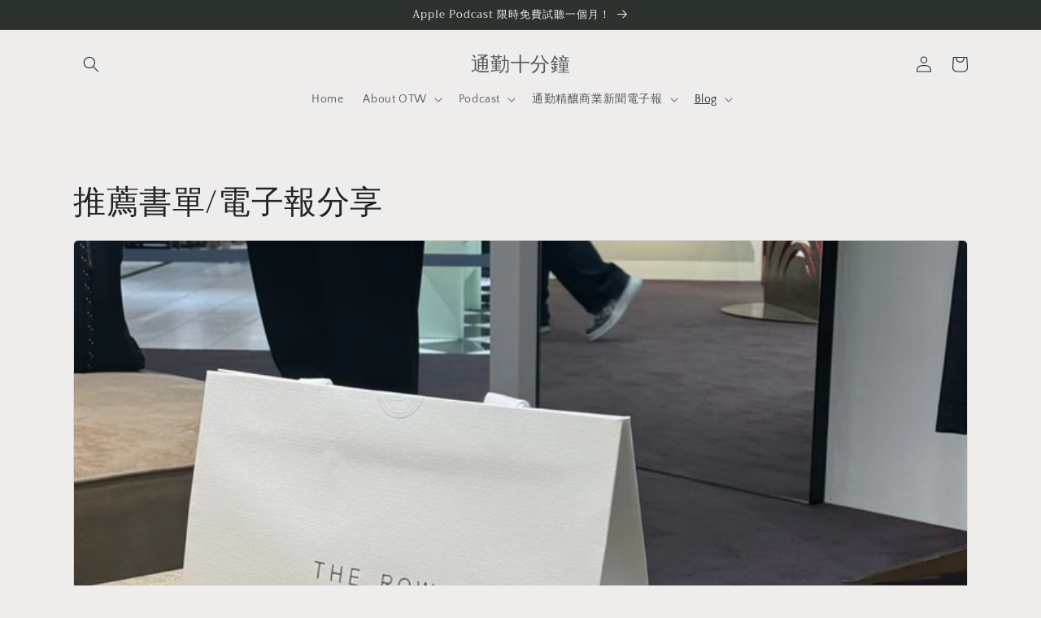

--- FILE ---
content_type: text/html; charset=utf-8
request_url: https://othewaytowork.com/blogs/%E6%8E%A8%E8%96%A6%E9%9B%BB%E5%AD%90%E5%A0%B1%E5%88%86%E4%BA%AB
body_size: 27937
content:
<!doctype html>
<html class="no-js" lang="zh-TW">
  <head>
    <meta charset="utf-8">
    <meta http-equiv="X-UA-Compatible" content="IE=edge">
    <meta name="viewport" content="width=device-width,initial-scale=1">
    <meta name="theme-color" content="">
    <link rel="canonical" href="https://othewaytowork.com/blogs/%e6%8e%a8%e8%96%a6%e9%9b%bb%e5%ad%90%e5%a0%b1%e5%88%86%e4%ba%ab"><link rel="preconnect" href="https://fonts.shopifycdn.com" crossorigin><title>
      推薦書單/電子報分享
 &ndash; 通勤十分鐘</title>

    

    

<meta property="og:site_name" content="通勤十分鐘">
<meta property="og:url" content="https://othewaytowork.com/blogs/%e6%8e%a8%e8%96%a6%e9%9b%bb%e5%ad%90%e5%a0%b1%e5%88%86%e4%ba%ab">
<meta property="og:title" content="推薦書單/電子報分享">
<meta property="og:type" content="website">
<meta property="og:description" content="通勤十分鐘"><meta property="og:image" content="http://othewaytowork.com/cdn/shop/files/otw_rev_4_6591c77b-65dc-49a5-8636-ce012821182f.jpg?v=1627242620">
  <meta property="og:image:secure_url" content="https://othewaytowork.com/cdn/shop/files/otw_rev_4_6591c77b-65dc-49a5-8636-ce012821182f.jpg?v=1627242620">
  <meta property="og:image:width" content="2962">
  <meta property="og:image:height" content="1815"><meta name="twitter:card" content="summary_large_image">
<meta name="twitter:title" content="推薦書單/電子報分享">
<meta name="twitter:description" content="通勤十分鐘">


    <script src="//othewaytowork.com/cdn/shop/t/8/assets/constants.js?v=58251544750838685771686856741" defer="defer"></script>
    <script src="//othewaytowork.com/cdn/shop/t/8/assets/pubsub.js?v=158357773527763999511686856743" defer="defer"></script>
    <script src="//othewaytowork.com/cdn/shop/t/8/assets/global.js?v=139248116715221171191686856742" defer="defer"></script><script src="//othewaytowork.com/cdn/shop/t/8/assets/animations.js?v=114255849464433187621686856741" defer="defer"></script><script>window.performance && window.performance.mark && window.performance.mark('shopify.content_for_header.start');</script><meta id="shopify-digital-wallet" name="shopify-digital-wallet" content="/56359026861/digital_wallets/dialog">
<meta name="shopify-checkout-api-token" content="d58468b48f5ecca0c5b4e164dc249d56">
<link rel="alternate" type="application/atom+xml" title="Feed" href="/blogs/%E6%8E%A8%E8%96%A6%E9%9B%BB%E5%AD%90%E5%A0%B1%E5%88%86%E4%BA%AB.atom" />
<link rel="next" href="/blogs/%E6%8E%A8%E8%96%A6%E9%9B%BB%E5%AD%90%E5%A0%B1%E5%88%86%E4%BA%AB?page=2">
<script async="async" src="/checkouts/internal/preloads.js?locale=zh-CA"></script>
<link rel="preconnect" href="https://shop.app" crossorigin="anonymous">
<script async="async" src="https://shop.app/checkouts/internal/preloads.js?locale=zh-CA&shop_id=56359026861" crossorigin="anonymous"></script>
<script id="apple-pay-shop-capabilities" type="application/json">{"shopId":56359026861,"countryCode":"CA","currencyCode":"CAD","merchantCapabilities":["supports3DS"],"merchantId":"gid:\/\/shopify\/Shop\/56359026861","merchantName":"通勤十分鐘","requiredBillingContactFields":["postalAddress","email","phone"],"requiredShippingContactFields":["postalAddress","email","phone"],"shippingType":"shipping","supportedNetworks":["visa","masterCard","amex","discover","interac","jcb"],"total":{"type":"pending","label":"通勤十分鐘","amount":"1.00"},"shopifyPaymentsEnabled":true,"supportsSubscriptions":true}</script>
<script id="shopify-features" type="application/json">{"accessToken":"d58468b48f5ecca0c5b4e164dc249d56","betas":["rich-media-storefront-analytics"],"domain":"othewaytowork.com","predictiveSearch":false,"shopId":56359026861,"locale":"zh-tw"}</script>
<script>var Shopify = Shopify || {};
Shopify.shop = "xn-kbrxuxio26sdge.myshopify.com";
Shopify.locale = "zh-TW";
Shopify.currency = {"active":"CAD","rate":"1.0"};
Shopify.country = "CA";
Shopify.theme = {"name":"Craft","id":132657905837,"schema_name":"Craft","schema_version":"10.0.0","theme_store_id":1368,"role":"main"};
Shopify.theme.handle = "null";
Shopify.theme.style = {"id":null,"handle":null};
Shopify.cdnHost = "othewaytowork.com/cdn";
Shopify.routes = Shopify.routes || {};
Shopify.routes.root = "/";</script>
<script type="module">!function(o){(o.Shopify=o.Shopify||{}).modules=!0}(window);</script>
<script>!function(o){function n(){var o=[];function n(){o.push(Array.prototype.slice.apply(arguments))}return n.q=o,n}var t=o.Shopify=o.Shopify||{};t.loadFeatures=n(),t.autoloadFeatures=n()}(window);</script>
<script>
  window.ShopifyPay = window.ShopifyPay || {};
  window.ShopifyPay.apiHost = "shop.app\/pay";
  window.ShopifyPay.redirectState = null;
</script>
<script id="shop-js-analytics" type="application/json">{"pageType":"blog"}</script>
<script defer="defer" async type="module" src="//othewaytowork.com/cdn/shopifycloud/shop-js/modules/v2/client.init-shop-cart-sync_Bm2inJGc.zh-TW.esm.js"></script>
<script defer="defer" async type="module" src="//othewaytowork.com/cdn/shopifycloud/shop-js/modules/v2/chunk.common_BzJJVrEm.esm.js"></script>
<script type="module">
  await import("//othewaytowork.com/cdn/shopifycloud/shop-js/modules/v2/client.init-shop-cart-sync_Bm2inJGc.zh-TW.esm.js");
await import("//othewaytowork.com/cdn/shopifycloud/shop-js/modules/v2/chunk.common_BzJJVrEm.esm.js");

  window.Shopify.SignInWithShop?.initShopCartSync?.({"fedCMEnabled":true,"windoidEnabled":true});

</script>
<script>
  window.Shopify = window.Shopify || {};
  if (!window.Shopify.featureAssets) window.Shopify.featureAssets = {};
  window.Shopify.featureAssets['shop-js'] = {"shop-cart-sync":["modules/v2/client.shop-cart-sync_By01W9TP.zh-TW.esm.js","modules/v2/chunk.common_BzJJVrEm.esm.js"],"init-fed-cm":["modules/v2/client.init-fed-cm_EEXAgJUq.zh-TW.esm.js","modules/v2/chunk.common_BzJJVrEm.esm.js"],"init-shop-email-lookup-coordinator":["modules/v2/client.init-shop-email-lookup-coordinator_C63W39B8.zh-TW.esm.js","modules/v2/chunk.common_BzJJVrEm.esm.js"],"shop-cash-offers":["modules/v2/client.shop-cash-offers_o7W6Ytf1.zh-TW.esm.js","modules/v2/chunk.common_BzJJVrEm.esm.js","modules/v2/chunk.modal_CUwBSQzB.esm.js"],"shop-button":["modules/v2/client.shop-button_BOL7A6gG.zh-TW.esm.js","modules/v2/chunk.common_BzJJVrEm.esm.js"],"init-windoid":["modules/v2/client.init-windoid_BehJL48v.zh-TW.esm.js","modules/v2/chunk.common_BzJJVrEm.esm.js"],"avatar":["modules/v2/client.avatar_BTnouDA3.zh-TW.esm.js"],"init-shop-cart-sync":["modules/v2/client.init-shop-cart-sync_Bm2inJGc.zh-TW.esm.js","modules/v2/chunk.common_BzJJVrEm.esm.js"],"shop-toast-manager":["modules/v2/client.shop-toast-manager_Be6hr81r.zh-TW.esm.js","modules/v2/chunk.common_BzJJVrEm.esm.js"],"pay-button":["modules/v2/client.pay-button_B4hgQqeD.zh-TW.esm.js","modules/v2/chunk.common_BzJJVrEm.esm.js"],"shop-login-button":["modules/v2/client.shop-login-button_Bre-xEnZ.zh-TW.esm.js","modules/v2/chunk.common_BzJJVrEm.esm.js","modules/v2/chunk.modal_CUwBSQzB.esm.js"],"init-customer-accounts-sign-up":["modules/v2/client.init-customer-accounts-sign-up_C2W0mLDr.zh-TW.esm.js","modules/v2/client.shop-login-button_Bre-xEnZ.zh-TW.esm.js","modules/v2/chunk.common_BzJJVrEm.esm.js","modules/v2/chunk.modal_CUwBSQzB.esm.js"],"init-shop-for-new-customer-accounts":["modules/v2/client.init-shop-for-new-customer-accounts_BRLuU1p1.zh-TW.esm.js","modules/v2/client.shop-login-button_Bre-xEnZ.zh-TW.esm.js","modules/v2/chunk.common_BzJJVrEm.esm.js","modules/v2/chunk.modal_CUwBSQzB.esm.js"],"init-customer-accounts":["modules/v2/client.init-customer-accounts_CaBZM2Sl.zh-TW.esm.js","modules/v2/client.shop-login-button_Bre-xEnZ.zh-TW.esm.js","modules/v2/chunk.common_BzJJVrEm.esm.js","modules/v2/chunk.modal_CUwBSQzB.esm.js"],"shop-follow-button":["modules/v2/client.shop-follow-button_rN9vttFo.zh-TW.esm.js","modules/v2/chunk.common_BzJJVrEm.esm.js","modules/v2/chunk.modal_CUwBSQzB.esm.js"],"lead-capture":["modules/v2/client.lead-capture_9_vIgIIf.zh-TW.esm.js","modules/v2/chunk.common_BzJJVrEm.esm.js","modules/v2/chunk.modal_CUwBSQzB.esm.js"],"checkout-modal":["modules/v2/client.checkout-modal_DXSweZgk.zh-TW.esm.js","modules/v2/chunk.common_BzJJVrEm.esm.js","modules/v2/chunk.modal_CUwBSQzB.esm.js"],"shop-login":["modules/v2/client.shop-login_Dq86SIPK.zh-TW.esm.js","modules/v2/chunk.common_BzJJVrEm.esm.js","modules/v2/chunk.modal_CUwBSQzB.esm.js"],"payment-terms":["modules/v2/client.payment-terms_D0Xsj3uC.zh-TW.esm.js","modules/v2/chunk.common_BzJJVrEm.esm.js","modules/v2/chunk.modal_CUwBSQzB.esm.js"]};
</script>
<script>(function() {
  var isLoaded = false;
  function asyncLoad() {
    if (isLoaded) return;
    isLoaded = true;
    var urls = ["https:\/\/formbuilder.hulkapps.com\/skeletopapp.js?shop=xn-kbrxuxio26sdge.myshopify.com","https:\/\/instafeed.nfcube.com\/cdn\/8665117f4b0c5faee7cdbf6bd6b891dd.js?shop=xn-kbrxuxio26sdge.myshopify.com","https:\/\/js.smile.io\/v1\/smile-shopify.js?shop=xn-kbrxuxio26sdge.myshopify.com","https:\/\/chimpstatic.com\/mcjs-connected\/js\/users\/1d708d3440345dea1b9205f86\/c9490ff35f9b933cbf1e23f0b.js?shop=xn-kbrxuxio26sdge.myshopify.com","https:\/\/cdn.one.store\/javascript\/dist\/1.0\/jcr-widget.js?account_id=shopify:xn-kbrxuxio26sdge.myshopify.com\u0026shop=xn-kbrxuxio26sdge.myshopify.com"];
    for (var i = 0; i < urls.length; i++) {
      var s = document.createElement('script');
      s.type = 'text/javascript';
      s.async = true;
      s.src = urls[i];
      var x = document.getElementsByTagName('script')[0];
      x.parentNode.insertBefore(s, x);
    }
  };
  if(window.attachEvent) {
    window.attachEvent('onload', asyncLoad);
  } else {
    window.addEventListener('load', asyncLoad, false);
  }
})();</script>
<script id="__st">var __st={"a":56359026861,"offset":-18000,"reqid":"f52f6ab6-17ac-4882-b1ef-eb021d434a87-1767510849","pageurl":"othewaytowork.com\/blogs\/%E6%8E%A8%E8%96%A6%E9%9B%BB%E5%AD%90%E5%A0%B1%E5%88%86%E4%BA%AB","s":"blogs-82726289581","u":"58f7dd9b80d5","p":"blog","rtyp":"blog","rid":82726289581};</script>
<script>window.ShopifyPaypalV4VisibilityTracking = true;</script>
<script id="captcha-bootstrap">!function(){'use strict';const t='contact',e='account',n='new_comment',o=[[t,t],['blogs',n],['comments',n],[t,'customer']],c=[[e,'customer_login'],[e,'guest_login'],[e,'recover_customer_password'],[e,'create_customer']],r=t=>t.map((([t,e])=>`form[action*='/${t}']:not([data-nocaptcha='true']) input[name='form_type'][value='${e}']`)).join(','),a=t=>()=>t?[...document.querySelectorAll(t)].map((t=>t.form)):[];function s(){const t=[...o],e=r(t);return a(e)}const i='password',u='form_key',d=['recaptcha-v3-token','g-recaptcha-response','h-captcha-response',i],f=()=>{try{return window.sessionStorage}catch{return}},m='__shopify_v',_=t=>t.elements[u];function p(t,e,n=!1){try{const o=window.sessionStorage,c=JSON.parse(o.getItem(e)),{data:r}=function(t){const{data:e,action:n}=t;return t[m]||n?{data:e,action:n}:{data:t,action:n}}(c);for(const[e,n]of Object.entries(r))t.elements[e]&&(t.elements[e].value=n);n&&o.removeItem(e)}catch(o){console.error('form repopulation failed',{error:o})}}const l='form_type',E='cptcha';function T(t){t.dataset[E]=!0}const w=window,h=w.document,L='Shopify',v='ce_forms',y='captcha';let A=!1;((t,e)=>{const n=(g='f06e6c50-85a8-45c8-87d0-21a2b65856fe',I='https://cdn.shopify.com/shopifycloud/storefront-forms-hcaptcha/ce_storefront_forms_captcha_hcaptcha.v1.5.2.iife.js',D={infoText:'已受到 hCaptcha 保護',privacyText:'隱私',termsText:'條款'},(t,e,n)=>{const o=w[L][v],c=o.bindForm;if(c)return c(t,g,e,D).then(n);var r;o.q.push([[t,g,e,D],n]),r=I,A||(h.body.append(Object.assign(h.createElement('script'),{id:'captcha-provider',async:!0,src:r})),A=!0)});var g,I,D;w[L]=w[L]||{},w[L][v]=w[L][v]||{},w[L][v].q=[],w[L][y]=w[L][y]||{},w[L][y].protect=function(t,e){n(t,void 0,e),T(t)},Object.freeze(w[L][y]),function(t,e,n,w,h,L){const[v,y,A,g]=function(t,e,n){const i=e?o:[],u=t?c:[],d=[...i,...u],f=r(d),m=r(i),_=r(d.filter((([t,e])=>n.includes(e))));return[a(f),a(m),a(_),s()]}(w,h,L),I=t=>{const e=t.target;return e instanceof HTMLFormElement?e:e&&e.form},D=t=>v().includes(t);t.addEventListener('submit',(t=>{const e=I(t);if(!e)return;const n=D(e)&&!e.dataset.hcaptchaBound&&!e.dataset.recaptchaBound,o=_(e),c=g().includes(e)&&(!o||!o.value);(n||c)&&t.preventDefault(),c&&!n&&(function(t){try{if(!f())return;!function(t){const e=f();if(!e)return;const n=_(t);if(!n)return;const o=n.value;o&&e.removeItem(o)}(t);const e=Array.from(Array(32),(()=>Math.random().toString(36)[2])).join('');!function(t,e){_(t)||t.append(Object.assign(document.createElement('input'),{type:'hidden',name:u})),t.elements[u].value=e}(t,e),function(t,e){const n=f();if(!n)return;const o=[...t.querySelectorAll(`input[type='${i}']`)].map((({name:t})=>t)),c=[...d,...o],r={};for(const[a,s]of new FormData(t).entries())c.includes(a)||(r[a]=s);n.setItem(e,JSON.stringify({[m]:1,action:t.action,data:r}))}(t,e)}catch(e){console.error('failed to persist form',e)}}(e),e.submit())}));const S=(t,e)=>{t&&!t.dataset[E]&&(n(t,e.some((e=>e===t))),T(t))};for(const o of['focusin','change'])t.addEventListener(o,(t=>{const e=I(t);D(e)&&S(e,y())}));const B=e.get('form_key'),M=e.get(l),P=B&&M;t.addEventListener('DOMContentLoaded',(()=>{const t=y();if(P)for(const e of t)e.elements[l].value===M&&p(e,B);[...new Set([...A(),...v().filter((t=>'true'===t.dataset.shopifyCaptcha))])].forEach((e=>S(e,t)))}))}(h,new URLSearchParams(w.location.search),n,t,e,['guest_login'])})(!0,!0)}();</script>
<script integrity="sha256-4kQ18oKyAcykRKYeNunJcIwy7WH5gtpwJnB7kiuLZ1E=" data-source-attribution="shopify.loadfeatures" defer="defer" src="//othewaytowork.com/cdn/shopifycloud/storefront/assets/storefront/load_feature-a0a9edcb.js" crossorigin="anonymous"></script>
<script crossorigin="anonymous" defer="defer" src="//othewaytowork.com/cdn/shopifycloud/storefront/assets/shopify_pay/storefront-65b4c6d7.js?v=20250812"></script>
<script data-source-attribution="shopify.dynamic_checkout.dynamic.init">var Shopify=Shopify||{};Shopify.PaymentButton=Shopify.PaymentButton||{isStorefrontPortableWallets:!0,init:function(){window.Shopify.PaymentButton.init=function(){};var t=document.createElement("script");t.src="https://othewaytowork.com/cdn/shopifycloud/portable-wallets/latest/portable-wallets.zh-tw.js",t.type="module",document.head.appendChild(t)}};
</script>
<script data-source-attribution="shopify.dynamic_checkout.buyer_consent">
  function portableWalletsHideBuyerConsent(e){var t=document.getElementById("shopify-buyer-consent"),n=document.getElementById("shopify-subscription-policy-button");t&&n&&(t.classList.add("hidden"),t.setAttribute("aria-hidden","true"),n.removeEventListener("click",e))}function portableWalletsShowBuyerConsent(e){var t=document.getElementById("shopify-buyer-consent"),n=document.getElementById("shopify-subscription-policy-button");t&&n&&(t.classList.remove("hidden"),t.removeAttribute("aria-hidden"),n.addEventListener("click",e))}window.Shopify?.PaymentButton&&(window.Shopify.PaymentButton.hideBuyerConsent=portableWalletsHideBuyerConsent,window.Shopify.PaymentButton.showBuyerConsent=portableWalletsShowBuyerConsent);
</script>
<script data-source-attribution="shopify.dynamic_checkout.cart.bootstrap">document.addEventListener("DOMContentLoaded",(function(){function t(){return document.querySelector("shopify-accelerated-checkout-cart, shopify-accelerated-checkout")}if(t())Shopify.PaymentButton.init();else{new MutationObserver((function(e,n){t()&&(Shopify.PaymentButton.init(),n.disconnect())})).observe(document.body,{childList:!0,subtree:!0})}}));
</script>
<link id="shopify-accelerated-checkout-styles" rel="stylesheet" media="screen" href="https://othewaytowork.com/cdn/shopifycloud/portable-wallets/latest/accelerated-checkout-backwards-compat.css" crossorigin="anonymous">
<style id="shopify-accelerated-checkout-cart">
        #shopify-buyer-consent {
  margin-top: 1em;
  display: inline-block;
  width: 100%;
}

#shopify-buyer-consent.hidden {
  display: none;
}

#shopify-subscription-policy-button {
  background: none;
  border: none;
  padding: 0;
  text-decoration: underline;
  font-size: inherit;
  cursor: pointer;
}

#shopify-subscription-policy-button::before {
  box-shadow: none;
}

      </style>
<script id="sections-script" data-sections="header" defer="defer" src="//othewaytowork.com/cdn/shop/t/8/compiled_assets/scripts.js?373"></script>
<script>window.performance && window.performance.mark && window.performance.mark('shopify.content_for_header.end');</script>


    <style data-shopify>
      @font-face {
  font-family: "Quattrocento Sans";
  font-weight: 400;
  font-style: normal;
  font-display: swap;
  src: url("//othewaytowork.com/cdn/fonts/quattrocento_sans/quattrocentosans_n4.ce5e9bf514e68f53bdd875976847cf755c702eaa.woff2") format("woff2"),
       url("//othewaytowork.com/cdn/fonts/quattrocento_sans/quattrocentosans_n4.44bbfb57d228eb8bb083d1f98e7d96e16137abce.woff") format("woff");
}

      @font-face {
  font-family: "Quattrocento Sans";
  font-weight: 700;
  font-style: normal;
  font-display: swap;
  src: url("//othewaytowork.com/cdn/fonts/quattrocento_sans/quattrocentosans_n7.bdda9092621b2e3b4284b12e8f0c092969b176c1.woff2") format("woff2"),
       url("//othewaytowork.com/cdn/fonts/quattrocento_sans/quattrocentosans_n7.3f8ab2a91343269966c4aa4831bcd588e7ce07b9.woff") format("woff");
}

      @font-face {
  font-family: "Quattrocento Sans";
  font-weight: 400;
  font-style: italic;
  font-display: swap;
  src: url("//othewaytowork.com/cdn/fonts/quattrocento_sans/quattrocentosans_i4.4f70b1e78f59fa1468e3436ab863ff0bf71e71bb.woff2") format("woff2"),
       url("//othewaytowork.com/cdn/fonts/quattrocento_sans/quattrocentosans_i4.b695efef5d957af404945574b7239740f79b899f.woff") format("woff");
}

      @font-face {
  font-family: "Quattrocento Sans";
  font-weight: 700;
  font-style: italic;
  font-display: swap;
  src: url("//othewaytowork.com/cdn/fonts/quattrocento_sans/quattrocentosans_i7.49d754c8032546c24062cf385f8660abbb11ef1e.woff2") format("woff2"),
       url("//othewaytowork.com/cdn/fonts/quattrocento_sans/quattrocentosans_i7.567b0b818999022d5a9ccb99542d8ff8cdb497df.woff") format("woff");
}

      @font-face {
  font-family: Trirong;
  font-weight: 400;
  font-style: normal;
  font-display: swap;
  src: url("//othewaytowork.com/cdn/fonts/trirong/trirong_n4.46b40419aaa69bf77077c3108d75dad5a0318d4b.woff2") format("woff2"),
       url("//othewaytowork.com/cdn/fonts/trirong/trirong_n4.97753898e63cd7e164ad614681eba2c7fe577190.woff") format("woff");
}


      
        :root,
        .color-background-1 {
          --color-background: 239,236,236;
        
          --gradient-background: #efecec;
        
        --color-foreground: 37,37,37;
        --color-shadow: 37,37,37;
        --color-button: 44,51,47;
        --color-button-text: 255,255,255;
        --color-secondary-button: 239,236,236;
        --color-secondary-button-text: 80,86,85;
        --color-link: 80,86,85;
        --color-badge-foreground: 37,37,37;
        --color-badge-background: 239,236,236;
        --color-badge-border: 37,37,37;
        --payment-terms-background-color: rgb(239 236 236);
      }
      
        
        .color-background-2 {
          --color-background: 255,255,255;
        
          --gradient-background: #ffffff;
        
        --color-foreground: 37,37,37;
        --color-shadow: 37,37,37;
        --color-button: 37,37,37;
        --color-button-text: 255,255,255;
        --color-secondary-button: 255,255,255;
        --color-secondary-button-text: 37,37,37;
        --color-link: 37,37,37;
        --color-badge-foreground: 37,37,37;
        --color-badge-background: 255,255,255;
        --color-badge-border: 37,37,37;
        --payment-terms-background-color: rgb(255 255 255);
      }
      
        
        .color-inverse {
          --color-background: 37,37,37;
        
          --gradient-background: #252525;
        
        --color-foreground: 239,236,236;
        --color-shadow: 37,37,37;
        --color-button: 239,236,236;
        --color-button-text: 37,37,37;
        --color-secondary-button: 37,37,37;
        --color-secondary-button-text: 239,236,236;
        --color-link: 239,236,236;
        --color-badge-foreground: 239,236,236;
        --color-badge-background: 37,37,37;
        --color-badge-border: 239,236,236;
        --payment-terms-background-color: rgb(37 37 37);
      }
      
        
        .color-accent-1 {
          --color-background: 44,51,47;
        
          --gradient-background: #2c332f;
        
        --color-foreground: 239,236,236;
        --color-shadow: 37,37,37;
        --color-button: 239,236,236;
        --color-button-text: 44,51,47;
        --color-secondary-button: 44,51,47;
        --color-secondary-button-text: 239,236,236;
        --color-link: 239,236,236;
        --color-badge-foreground: 239,236,236;
        --color-badge-background: 44,51,47;
        --color-badge-border: 239,236,236;
        --payment-terms-background-color: rgb(44 51 47);
      }
      
        
        .color-accent-2 {
          --color-background: 63,81,71;
        
          --gradient-background: #3f5147;
        
        --color-foreground: 239,236,236;
        --color-shadow: 37,37,37;
        --color-button: 239,236,236;
        --color-button-text: 63,81,71;
        --color-secondary-button: 63,81,71;
        --color-secondary-button-text: 239,236,236;
        --color-link: 239,236,236;
        --color-badge-foreground: 239,236,236;
        --color-badge-background: 63,81,71;
        --color-badge-border: 239,236,236;
        --payment-terms-background-color: rgb(63 81 71);
      }
      

      body, .color-background-1, .color-background-2, .color-inverse, .color-accent-1, .color-accent-2 {
        color: rgba(var(--color-foreground), 0.75);
        background-color: rgb(var(--color-background));
      }

      :root {
        --font-body-family: "Quattrocento Sans", sans-serif;
        --font-body-style: normal;
        --font-body-weight: 400;
        --font-body-weight-bold: 700;

        --font-heading-family: Trirong, serif;
        --font-heading-style: normal;
        --font-heading-weight: 400;

        --font-body-scale: 1.0;
        --font-heading-scale: 1.0;

        --media-padding: px;
        --media-border-opacity: 0.1;
        --media-border-width: 0px;
        --media-radius: 6px;
        --media-shadow-opacity: 0.0;
        --media-shadow-horizontal-offset: 0px;
        --media-shadow-vertical-offset: 4px;
        --media-shadow-blur-radius: 5px;
        --media-shadow-visible: 0;

        --page-width: 120rem;
        --page-width-margin: 0rem;

        --product-card-image-padding: 0.0rem;
        --product-card-corner-radius: 0.6rem;
        --product-card-text-alignment: left;
        --product-card-border-width: 0.1rem;
        --product-card-border-opacity: 0.1;
        --product-card-shadow-opacity: 0.0;
        --product-card-shadow-visible: 0;
        --product-card-shadow-horizontal-offset: 0.0rem;
        --product-card-shadow-vertical-offset: 0.4rem;
        --product-card-shadow-blur-radius: 0.5rem;

        --collection-card-image-padding: 0.0rem;
        --collection-card-corner-radius: 0.6rem;
        --collection-card-text-alignment: left;
        --collection-card-border-width: 0.1rem;
        --collection-card-border-opacity: 0.1;
        --collection-card-shadow-opacity: 0.0;
        --collection-card-shadow-visible: 0;
        --collection-card-shadow-horizontal-offset: 0.0rem;
        --collection-card-shadow-vertical-offset: 0.4rem;
        --collection-card-shadow-blur-radius: 0.5rem;

        --blog-card-image-padding: 0.0rem;
        --blog-card-corner-radius: 0.6rem;
        --blog-card-text-alignment: left;
        --blog-card-border-width: 0.1rem;
        --blog-card-border-opacity: 0.1;
        --blog-card-shadow-opacity: 0.0;
        --blog-card-shadow-visible: 0;
        --blog-card-shadow-horizontal-offset: 0.0rem;
        --blog-card-shadow-vertical-offset: 0.4rem;
        --blog-card-shadow-blur-radius: 0.5rem;

        --badge-corner-radius: 0.6rem;

        --popup-border-width: 1px;
        --popup-border-opacity: 0.5;
        --popup-corner-radius: 6px;
        --popup-shadow-opacity: 0.0;
        --popup-shadow-horizontal-offset: 0px;
        --popup-shadow-vertical-offset: 4px;
        --popup-shadow-blur-radius: 5px;

        --drawer-border-width: 1px;
        --drawer-border-opacity: 0.1;
        --drawer-shadow-opacity: 0.0;
        --drawer-shadow-horizontal-offset: 0px;
        --drawer-shadow-vertical-offset: 4px;
        --drawer-shadow-blur-radius: 5px;

        --spacing-sections-desktop: 0px;
        --spacing-sections-mobile: 0px;

        --grid-desktop-vertical-spacing: 20px;
        --grid-desktop-horizontal-spacing: 20px;
        --grid-mobile-vertical-spacing: 10px;
        --grid-mobile-horizontal-spacing: 10px;

        --text-boxes-border-opacity: 0.1;
        --text-boxes-border-width: 0px;
        --text-boxes-radius: 6px;
        --text-boxes-shadow-opacity: 0.0;
        --text-boxes-shadow-visible: 0;
        --text-boxes-shadow-horizontal-offset: 0px;
        --text-boxes-shadow-vertical-offset: 4px;
        --text-boxes-shadow-blur-radius: 5px;

        --buttons-radius: 6px;
        --buttons-radius-outset: 7px;
        --buttons-border-width: 1px;
        --buttons-border-opacity: 1.0;
        --buttons-shadow-opacity: 0.0;
        --buttons-shadow-visible: 0;
        --buttons-shadow-horizontal-offset: 0px;
        --buttons-shadow-vertical-offset: 4px;
        --buttons-shadow-blur-radius: 5px;
        --buttons-border-offset: 0.3px;

        --inputs-radius: 6px;
        --inputs-border-width: 1px;
        --inputs-border-opacity: 0.55;
        --inputs-shadow-opacity: 0.0;
        --inputs-shadow-horizontal-offset: 0px;
        --inputs-margin-offset: 0px;
        --inputs-shadow-vertical-offset: 4px;
        --inputs-shadow-blur-radius: 5px;
        --inputs-radius-outset: 7px;

        --variant-pills-radius: 40px;
        --variant-pills-border-width: 1px;
        --variant-pills-border-opacity: 0.55;
        --variant-pills-shadow-opacity: 0.0;
        --variant-pills-shadow-horizontal-offset: 0px;
        --variant-pills-shadow-vertical-offset: 4px;
        --variant-pills-shadow-blur-radius: 5px;
      }

      *,
      *::before,
      *::after {
        box-sizing: inherit;
      }

      html {
        box-sizing: border-box;
        font-size: calc(var(--font-body-scale) * 62.5%);
        height: 100%;
      }

      body {
        display: grid;
        grid-template-rows: auto auto 1fr auto;
        grid-template-columns: 100%;
        min-height: 100%;
        margin: 0;
        font-size: 1.5rem;
        letter-spacing: 0.06rem;
        line-height: calc(1 + 0.8 / var(--font-body-scale));
        font-family: var(--font-body-family);
        font-style: var(--font-body-style);
        font-weight: var(--font-body-weight);
      }

      @media screen and (min-width: 750px) {
        body {
          font-size: 1.6rem;
        }
      }
    </style>

    <link href="//othewaytowork.com/cdn/shop/t/8/assets/base.css?v=117828829876360325261686856742" rel="stylesheet" type="text/css" media="all" />
<link rel="preload" as="font" href="//othewaytowork.com/cdn/fonts/quattrocento_sans/quattrocentosans_n4.ce5e9bf514e68f53bdd875976847cf755c702eaa.woff2" type="font/woff2" crossorigin><link rel="preload" as="font" href="//othewaytowork.com/cdn/fonts/trirong/trirong_n4.46b40419aaa69bf77077c3108d75dad5a0318d4b.woff2" type="font/woff2" crossorigin><link
        rel="stylesheet"
        href="//othewaytowork.com/cdn/shop/t/8/assets/component-predictive-search.css?v=118923337488134913561686856742"
        media="print"
        onload="this.media='all'"
      ><script>
      document.documentElement.className = document.documentElement.className.replace('no-js', 'js');
      if (Shopify.designMode) {
        document.documentElement.classList.add('shopify-design-mode');
      }
    </script>
  <link href="https://monorail-edge.shopifysvc.com" rel="dns-prefetch">
<script>(function(){if ("sendBeacon" in navigator && "performance" in window) {try {var session_token_from_headers = performance.getEntriesByType('navigation')[0].serverTiming.find(x => x.name == '_s').description;} catch {var session_token_from_headers = undefined;}var session_cookie_matches = document.cookie.match(/_shopify_s=([^;]*)/);var session_token_from_cookie = session_cookie_matches && session_cookie_matches.length === 2 ? session_cookie_matches[1] : "";var session_token = session_token_from_headers || session_token_from_cookie || "";function handle_abandonment_event(e) {var entries = performance.getEntries().filter(function(entry) {return /monorail-edge.shopifysvc.com/.test(entry.name);});if (!window.abandonment_tracked && entries.length === 0) {window.abandonment_tracked = true;var currentMs = Date.now();var navigation_start = performance.timing.navigationStart;var payload = {shop_id: 56359026861,url: window.location.href,navigation_start,duration: currentMs - navigation_start,session_token,page_type: "blog"};window.navigator.sendBeacon("https://monorail-edge.shopifysvc.com/v1/produce", JSON.stringify({schema_id: "online_store_buyer_site_abandonment/1.1",payload: payload,metadata: {event_created_at_ms: currentMs,event_sent_at_ms: currentMs}}));}}window.addEventListener('pagehide', handle_abandonment_event);}}());</script>
<script id="web-pixels-manager-setup">(function e(e,d,r,n,o){if(void 0===o&&(o={}),!Boolean(null===(a=null===(i=window.Shopify)||void 0===i?void 0:i.analytics)||void 0===a?void 0:a.replayQueue)){var i,a;window.Shopify=window.Shopify||{};var t=window.Shopify;t.analytics=t.analytics||{};var s=t.analytics;s.replayQueue=[],s.publish=function(e,d,r){return s.replayQueue.push([e,d,r]),!0};try{self.performance.mark("wpm:start")}catch(e){}var l=function(){var e={modern:/Edge?\/(1{2}[4-9]|1[2-9]\d|[2-9]\d{2}|\d{4,})\.\d+(\.\d+|)|Firefox\/(1{2}[4-9]|1[2-9]\d|[2-9]\d{2}|\d{4,})\.\d+(\.\d+|)|Chrom(ium|e)\/(9{2}|\d{3,})\.\d+(\.\d+|)|(Maci|X1{2}).+ Version\/(15\.\d+|(1[6-9]|[2-9]\d|\d{3,})\.\d+)([,.]\d+|)( \(\w+\)|)( Mobile\/\w+|) Safari\/|Chrome.+OPR\/(9{2}|\d{3,})\.\d+\.\d+|(CPU[ +]OS|iPhone[ +]OS|CPU[ +]iPhone|CPU IPhone OS|CPU iPad OS)[ +]+(15[._]\d+|(1[6-9]|[2-9]\d|\d{3,})[._]\d+)([._]\d+|)|Android:?[ /-](13[3-9]|1[4-9]\d|[2-9]\d{2}|\d{4,})(\.\d+|)(\.\d+|)|Android.+Firefox\/(13[5-9]|1[4-9]\d|[2-9]\d{2}|\d{4,})\.\d+(\.\d+|)|Android.+Chrom(ium|e)\/(13[3-9]|1[4-9]\d|[2-9]\d{2}|\d{4,})\.\d+(\.\d+|)|SamsungBrowser\/([2-9]\d|\d{3,})\.\d+/,legacy:/Edge?\/(1[6-9]|[2-9]\d|\d{3,})\.\d+(\.\d+|)|Firefox\/(5[4-9]|[6-9]\d|\d{3,})\.\d+(\.\d+|)|Chrom(ium|e)\/(5[1-9]|[6-9]\d|\d{3,})\.\d+(\.\d+|)([\d.]+$|.*Safari\/(?![\d.]+ Edge\/[\d.]+$))|(Maci|X1{2}).+ Version\/(10\.\d+|(1[1-9]|[2-9]\d|\d{3,})\.\d+)([,.]\d+|)( \(\w+\)|)( Mobile\/\w+|) Safari\/|Chrome.+OPR\/(3[89]|[4-9]\d|\d{3,})\.\d+\.\d+|(CPU[ +]OS|iPhone[ +]OS|CPU[ +]iPhone|CPU IPhone OS|CPU iPad OS)[ +]+(10[._]\d+|(1[1-9]|[2-9]\d|\d{3,})[._]\d+)([._]\d+|)|Android:?[ /-](13[3-9]|1[4-9]\d|[2-9]\d{2}|\d{4,})(\.\d+|)(\.\d+|)|Mobile Safari.+OPR\/([89]\d|\d{3,})\.\d+\.\d+|Android.+Firefox\/(13[5-9]|1[4-9]\d|[2-9]\d{2}|\d{4,})\.\d+(\.\d+|)|Android.+Chrom(ium|e)\/(13[3-9]|1[4-9]\d|[2-9]\d{2}|\d{4,})\.\d+(\.\d+|)|Android.+(UC? ?Browser|UCWEB|U3)[ /]?(15\.([5-9]|\d{2,})|(1[6-9]|[2-9]\d|\d{3,})\.\d+)\.\d+|SamsungBrowser\/(5\.\d+|([6-9]|\d{2,})\.\d+)|Android.+MQ{2}Browser\/(14(\.(9|\d{2,})|)|(1[5-9]|[2-9]\d|\d{3,})(\.\d+|))(\.\d+|)|K[Aa][Ii]OS\/(3\.\d+|([4-9]|\d{2,})\.\d+)(\.\d+|)/},d=e.modern,r=e.legacy,n=navigator.userAgent;return n.match(d)?"modern":n.match(r)?"legacy":"unknown"}(),u="modern"===l?"modern":"legacy",c=(null!=n?n:{modern:"",legacy:""})[u],f=function(e){return[e.baseUrl,"/wpm","/b",e.hashVersion,"modern"===e.buildTarget?"m":"l",".js"].join("")}({baseUrl:d,hashVersion:r,buildTarget:u}),m=function(e){var d=e.version,r=e.bundleTarget,n=e.surface,o=e.pageUrl,i=e.monorailEndpoint;return{emit:function(e){var a=e.status,t=e.errorMsg,s=(new Date).getTime(),l=JSON.stringify({metadata:{event_sent_at_ms:s},events:[{schema_id:"web_pixels_manager_load/3.1",payload:{version:d,bundle_target:r,page_url:o,status:a,surface:n,error_msg:t},metadata:{event_created_at_ms:s}}]});if(!i)return console&&console.warn&&console.warn("[Web Pixels Manager] No Monorail endpoint provided, skipping logging."),!1;try{return self.navigator.sendBeacon.bind(self.navigator)(i,l)}catch(e){}var u=new XMLHttpRequest;try{return u.open("POST",i,!0),u.setRequestHeader("Content-Type","text/plain"),u.send(l),!0}catch(e){return console&&console.warn&&console.warn("[Web Pixels Manager] Got an unhandled error while logging to Monorail."),!1}}}}({version:r,bundleTarget:l,surface:e.surface,pageUrl:self.location.href,monorailEndpoint:e.monorailEndpoint});try{o.browserTarget=l,function(e){var d=e.src,r=e.async,n=void 0===r||r,o=e.onload,i=e.onerror,a=e.sri,t=e.scriptDataAttributes,s=void 0===t?{}:t,l=document.createElement("script"),u=document.querySelector("head"),c=document.querySelector("body");if(l.async=n,l.src=d,a&&(l.integrity=a,l.crossOrigin="anonymous"),s)for(var f in s)if(Object.prototype.hasOwnProperty.call(s,f))try{l.dataset[f]=s[f]}catch(e){}if(o&&l.addEventListener("load",o),i&&l.addEventListener("error",i),u)u.appendChild(l);else{if(!c)throw new Error("Did not find a head or body element to append the script");c.appendChild(l)}}({src:f,async:!0,onload:function(){if(!function(){var e,d;return Boolean(null===(d=null===(e=window.Shopify)||void 0===e?void 0:e.analytics)||void 0===d?void 0:d.initialized)}()){var d=window.webPixelsManager.init(e)||void 0;if(d){var r=window.Shopify.analytics;r.replayQueue.forEach((function(e){var r=e[0],n=e[1],o=e[2];d.publishCustomEvent(r,n,o)})),r.replayQueue=[],r.publish=d.publishCustomEvent,r.visitor=d.visitor,r.initialized=!0}}},onerror:function(){return m.emit({status:"failed",errorMsg:"".concat(f," has failed to load")})},sri:function(e){var d=/^sha384-[A-Za-z0-9+/=]+$/;return"string"==typeof e&&d.test(e)}(c)?c:"",scriptDataAttributes:o}),m.emit({status:"loading"})}catch(e){m.emit({status:"failed",errorMsg:(null==e?void 0:e.message)||"Unknown error"})}}})({shopId: 56359026861,storefrontBaseUrl: "https://othewaytowork.com",extensionsBaseUrl: "https://extensions.shopifycdn.com/cdn/shopifycloud/web-pixels-manager",monorailEndpoint: "https://monorail-edge.shopifysvc.com/unstable/produce_batch",surface: "storefront-renderer",enabledBetaFlags: ["2dca8a86","a0d5f9d2"],webPixelsConfigList: [{"id":"shopify-app-pixel","configuration":"{}","eventPayloadVersion":"v1","runtimeContext":"STRICT","scriptVersion":"0450","apiClientId":"shopify-pixel","type":"APP","privacyPurposes":["ANALYTICS","MARKETING"]},{"id":"shopify-custom-pixel","eventPayloadVersion":"v1","runtimeContext":"LAX","scriptVersion":"0450","apiClientId":"shopify-pixel","type":"CUSTOM","privacyPurposes":["ANALYTICS","MARKETING"]}],isMerchantRequest: false,initData: {"shop":{"name":"通勤十分鐘","paymentSettings":{"currencyCode":"CAD"},"myshopifyDomain":"xn-kbrxuxio26sdge.myshopify.com","countryCode":"CA","storefrontUrl":"https:\/\/othewaytowork.com"},"customer":null,"cart":null,"checkout":null,"productVariants":[],"purchasingCompany":null},},"https://othewaytowork.com/cdn","da62cc92w68dfea28pcf9825a4m392e00d0",{"modern":"","legacy":""},{"shopId":"56359026861","storefrontBaseUrl":"https:\/\/othewaytowork.com","extensionBaseUrl":"https:\/\/extensions.shopifycdn.com\/cdn\/shopifycloud\/web-pixels-manager","surface":"storefront-renderer","enabledBetaFlags":"[\"2dca8a86\", \"a0d5f9d2\"]","isMerchantRequest":"false","hashVersion":"da62cc92w68dfea28pcf9825a4m392e00d0","publish":"custom","events":"[[\"page_viewed\",{}]]"});</script><script>
  window.ShopifyAnalytics = window.ShopifyAnalytics || {};
  window.ShopifyAnalytics.meta = window.ShopifyAnalytics.meta || {};
  window.ShopifyAnalytics.meta.currency = 'CAD';
  var meta = {"page":{"pageType":"blog","resourceType":"blog","resourceId":82726289581,"requestId":"f52f6ab6-17ac-4882-b1ef-eb021d434a87-1767510849"}};
  for (var attr in meta) {
    window.ShopifyAnalytics.meta[attr] = meta[attr];
  }
</script>
<script class="analytics">
  (function () {
    var customDocumentWrite = function(content) {
      var jquery = null;

      if (window.jQuery) {
        jquery = window.jQuery;
      } else if (window.Checkout && window.Checkout.$) {
        jquery = window.Checkout.$;
      }

      if (jquery) {
        jquery('body').append(content);
      }
    };

    var hasLoggedConversion = function(token) {
      if (token) {
        return document.cookie.indexOf('loggedConversion=' + token) !== -1;
      }
      return false;
    }

    var setCookieIfConversion = function(token) {
      if (token) {
        var twoMonthsFromNow = new Date(Date.now());
        twoMonthsFromNow.setMonth(twoMonthsFromNow.getMonth() + 2);

        document.cookie = 'loggedConversion=' + token + '; expires=' + twoMonthsFromNow;
      }
    }

    var trekkie = window.ShopifyAnalytics.lib = window.trekkie = window.trekkie || [];
    if (trekkie.integrations) {
      return;
    }
    trekkie.methods = [
      'identify',
      'page',
      'ready',
      'track',
      'trackForm',
      'trackLink'
    ];
    trekkie.factory = function(method) {
      return function() {
        var args = Array.prototype.slice.call(arguments);
        args.unshift(method);
        trekkie.push(args);
        return trekkie;
      };
    };
    for (var i = 0; i < trekkie.methods.length; i++) {
      var key = trekkie.methods[i];
      trekkie[key] = trekkie.factory(key);
    }
    trekkie.load = function(config) {
      trekkie.config = config || {};
      trekkie.config.initialDocumentCookie = document.cookie;
      var first = document.getElementsByTagName('script')[0];
      var script = document.createElement('script');
      script.type = 'text/javascript';
      script.onerror = function(e) {
        var scriptFallback = document.createElement('script');
        scriptFallback.type = 'text/javascript';
        scriptFallback.onerror = function(error) {
                var Monorail = {
      produce: function produce(monorailDomain, schemaId, payload) {
        var currentMs = new Date().getTime();
        var event = {
          schema_id: schemaId,
          payload: payload,
          metadata: {
            event_created_at_ms: currentMs,
            event_sent_at_ms: currentMs
          }
        };
        return Monorail.sendRequest("https://" + monorailDomain + "/v1/produce", JSON.stringify(event));
      },
      sendRequest: function sendRequest(endpointUrl, payload) {
        // Try the sendBeacon API
        if (window && window.navigator && typeof window.navigator.sendBeacon === 'function' && typeof window.Blob === 'function' && !Monorail.isIos12()) {
          var blobData = new window.Blob([payload], {
            type: 'text/plain'
          });

          if (window.navigator.sendBeacon(endpointUrl, blobData)) {
            return true;
          } // sendBeacon was not successful

        } // XHR beacon

        var xhr = new XMLHttpRequest();

        try {
          xhr.open('POST', endpointUrl);
          xhr.setRequestHeader('Content-Type', 'text/plain');
          xhr.send(payload);
        } catch (e) {
          console.log(e);
        }

        return false;
      },
      isIos12: function isIos12() {
        return window.navigator.userAgent.lastIndexOf('iPhone; CPU iPhone OS 12_') !== -1 || window.navigator.userAgent.lastIndexOf('iPad; CPU OS 12_') !== -1;
      }
    };
    Monorail.produce('monorail-edge.shopifysvc.com',
      'trekkie_storefront_load_errors/1.1',
      {shop_id: 56359026861,
      theme_id: 132657905837,
      app_name: "storefront",
      context_url: window.location.href,
      source_url: "//othewaytowork.com/cdn/s/trekkie.storefront.8f32c7f0b513e73f3235c26245676203e1209161.min.js"});

        };
        scriptFallback.async = true;
        scriptFallback.src = '//othewaytowork.com/cdn/s/trekkie.storefront.8f32c7f0b513e73f3235c26245676203e1209161.min.js';
        first.parentNode.insertBefore(scriptFallback, first);
      };
      script.async = true;
      script.src = '//othewaytowork.com/cdn/s/trekkie.storefront.8f32c7f0b513e73f3235c26245676203e1209161.min.js';
      first.parentNode.insertBefore(script, first);
    };
    trekkie.load(
      {"Trekkie":{"appName":"storefront","development":false,"defaultAttributes":{"shopId":56359026861,"isMerchantRequest":null,"themeId":132657905837,"themeCityHash":"10294180946313157305","contentLanguage":"zh-TW","currency":"CAD","eventMetadataId":"36a4f9a0-5d04-43c7-8680-67451f3ad0d7"},"isServerSideCookieWritingEnabled":true,"monorailRegion":"shop_domain","enabledBetaFlags":["65f19447"]},"Session Attribution":{},"S2S":{"facebookCapiEnabled":false,"source":"trekkie-storefront-renderer","apiClientId":580111}}
    );

    var loaded = false;
    trekkie.ready(function() {
      if (loaded) return;
      loaded = true;

      window.ShopifyAnalytics.lib = window.trekkie;

      var originalDocumentWrite = document.write;
      document.write = customDocumentWrite;
      try { window.ShopifyAnalytics.merchantGoogleAnalytics.call(this); } catch(error) {};
      document.write = originalDocumentWrite;

      window.ShopifyAnalytics.lib.page(null,{"pageType":"blog","resourceType":"blog","resourceId":82726289581,"requestId":"f52f6ab6-17ac-4882-b1ef-eb021d434a87-1767510849","shopifyEmitted":true});

      var match = window.location.pathname.match(/checkouts\/(.+)\/(thank_you|post_purchase)/)
      var token = match? match[1]: undefined;
      if (!hasLoggedConversion(token)) {
        setCookieIfConversion(token);
        
      }
    });


        var eventsListenerScript = document.createElement('script');
        eventsListenerScript.async = true;
        eventsListenerScript.src = "//othewaytowork.com/cdn/shopifycloud/storefront/assets/shop_events_listener-3da45d37.js";
        document.getElementsByTagName('head')[0].appendChild(eventsListenerScript);

})();</script>
<script
  defer
  src="https://othewaytowork.com/cdn/shopifycloud/perf-kit/shopify-perf-kit-2.1.2.min.js"
  data-application="storefront-renderer"
  data-shop-id="56359026861"
  data-render-region="gcp-us-central1"
  data-page-type="blog"
  data-theme-instance-id="132657905837"
  data-theme-name="Craft"
  data-theme-version="10.0.0"
  data-monorail-region="shop_domain"
  data-resource-timing-sampling-rate="10"
  data-shs="true"
  data-shs-beacon="true"
  data-shs-export-with-fetch="true"
  data-shs-logs-sample-rate="1"
  data-shs-beacon-endpoint="https://othewaytowork.com/api/collect"
></script>
</head>

  <body class="gradient">
    <a class="skip-to-content-link button visually-hidden" href="#MainContent">
      跳至內容
    </a><!-- BEGIN sections: header-group -->
<div id="shopify-section-sections--16116966916269__announcement-bar" class="shopify-section shopify-section-group-header-group announcement-bar-section"><link href="//othewaytowork.com/cdn/shop/t/8/assets/component-slideshow.css?v=83743227411799112781686856742" rel="stylesheet" type="text/css" media="all" />
<link href="//othewaytowork.com/cdn/shop/t/8/assets/component-slider.css?v=142503135496229589681686856741" rel="stylesheet" type="text/css" media="all" />

<div
  class="utility-bar color-accent-1 gradient utility-bar--bottom-border"
  
><div class="announcement-bar" role="region" aria-label="公告" ><a href="https://podcasts.apple.com/ca/podcast/%E9%80%9A%E5%8B%A4%E5%8D%81%E5%88%86%E9%90%98-on-the-way-to-work/id1515636224" class="announcement-bar__link link link--text focus-inset animate-arrow"><div class="page-width">
            <p class="announcement-bar__message h5">
              <span>Apple Podcast 限時免費試聽一個月！</span><svg
  viewBox="0 0 14 10"
  fill="none"
  aria-hidden="true"
  focusable="false"
  class="icon icon-arrow"
  xmlns="http://www.w3.org/2000/svg"
>
  <path fill-rule="evenodd" clip-rule="evenodd" d="M8.537.808a.5.5 0 01.817-.162l4 4a.5.5 0 010 .708l-4 4a.5.5 0 11-.708-.708L11.793 5.5H1a.5.5 0 010-1h10.793L8.646 1.354a.5.5 0 01-.109-.546z" fill="currentColor">
</svg>

</p>
          </div></a></div></div>


</div><div id="shopify-section-sections--16116966916269__header" class="shopify-section shopify-section-group-header-group section-header"><link rel="stylesheet" href="//othewaytowork.com/cdn/shop/t/8/assets/component-list-menu.css?v=151968516119678728991686856742" media="print" onload="this.media='all'">
<link rel="stylesheet" href="//othewaytowork.com/cdn/shop/t/8/assets/component-search.css?v=130382253973794904871686856741" media="print" onload="this.media='all'">
<link rel="stylesheet" href="//othewaytowork.com/cdn/shop/t/8/assets/component-menu-drawer.css?v=160161990486659892291686856741" media="print" onload="this.media='all'">
<link rel="stylesheet" href="//othewaytowork.com/cdn/shop/t/8/assets/component-cart-notification.css?v=54116361853792938221686856741" media="print" onload="this.media='all'">
<link rel="stylesheet" href="//othewaytowork.com/cdn/shop/t/8/assets/component-cart-items.css?v=4628327769354762111686856742" media="print" onload="this.media='all'"><link rel="stylesheet" href="//othewaytowork.com/cdn/shop/t/8/assets/component-price.css?v=65402837579211014041686856741" media="print" onload="this.media='all'">
  <link rel="stylesheet" href="//othewaytowork.com/cdn/shop/t/8/assets/component-loading-overlay.css?v=43236910203777044501686856743" media="print" onload="this.media='all'"><noscript><link href="//othewaytowork.com/cdn/shop/t/8/assets/component-list-menu.css?v=151968516119678728991686856742" rel="stylesheet" type="text/css" media="all" /></noscript>
<noscript><link href="//othewaytowork.com/cdn/shop/t/8/assets/component-search.css?v=130382253973794904871686856741" rel="stylesheet" type="text/css" media="all" /></noscript>
<noscript><link href="//othewaytowork.com/cdn/shop/t/8/assets/component-menu-drawer.css?v=160161990486659892291686856741" rel="stylesheet" type="text/css" media="all" /></noscript>
<noscript><link href="//othewaytowork.com/cdn/shop/t/8/assets/component-cart-notification.css?v=54116361853792938221686856741" rel="stylesheet" type="text/css" media="all" /></noscript>
<noscript><link href="//othewaytowork.com/cdn/shop/t/8/assets/component-cart-items.css?v=4628327769354762111686856742" rel="stylesheet" type="text/css" media="all" /></noscript>

<style>
  header-drawer {
    justify-self: start;
    margin-left: -1.2rem;
  }@media screen and (min-width: 990px) {
      header-drawer {
        display: none;
      }
    }.menu-drawer-container {
    display: flex;
  }

  .list-menu {
    list-style: none;
    padding: 0;
    margin: 0;
  }

  .list-menu--inline {
    display: inline-flex;
    flex-wrap: wrap;
  }

  summary.list-menu__item {
    padding-right: 2.7rem;
  }

  .list-menu__item {
    display: flex;
    align-items: center;
    line-height: calc(1 + 0.3 / var(--font-body-scale));
  }

  .list-menu__item--link {
    text-decoration: none;
    padding-bottom: 1rem;
    padding-top: 1rem;
    line-height: calc(1 + 0.8 / var(--font-body-scale));
  }

  @media screen and (min-width: 750px) {
    .list-menu__item--link {
      padding-bottom: 0.5rem;
      padding-top: 0.5rem;
    }
  }
</style><style data-shopify>.header {
    padding-top: 10px;
    padding-bottom: 10px;
  }

  .section-header {
    position: sticky; /* This is for fixing a Safari z-index issue. PR #2147 */
    margin-bottom: 0px;
  }

  @media screen and (min-width: 750px) {
    .section-header {
      margin-bottom: 0px;
    }
  }

  @media screen and (min-width: 990px) {
    .header {
      padding-top: 20px;
      padding-bottom: 20px;
    }
  }</style><script src="//othewaytowork.com/cdn/shop/t/8/assets/details-disclosure.js?v=13653116266235556501686856742" defer="defer"></script>
<script src="//othewaytowork.com/cdn/shop/t/8/assets/details-modal.js?v=25581673532751508451686856742" defer="defer"></script>
<script src="//othewaytowork.com/cdn/shop/t/8/assets/cart-notification.js?v=133508293167896966491686856741" defer="defer"></script>
<script src="//othewaytowork.com/cdn/shop/t/8/assets/search-form.js?v=133129549252120666541686856742" defer="defer"></script><svg xmlns="http://www.w3.org/2000/svg" class="hidden">
  <symbol id="icon-search" viewbox="0 0 18 19" fill="none">
    <path fill-rule="evenodd" clip-rule="evenodd" d="M11.03 11.68A5.784 5.784 0 112.85 3.5a5.784 5.784 0 018.18 8.18zm.26 1.12a6.78 6.78 0 11.72-.7l5.4 5.4a.5.5 0 11-.71.7l-5.41-5.4z" fill="currentColor"/>
  </symbol>

  <symbol id="icon-reset" class="icon icon-close"  fill="none" viewBox="0 0 18 18" stroke="currentColor">
    <circle r="8.5" cy="9" cx="9" stroke-opacity="0.2"/>
    <path d="M6.82972 6.82915L1.17193 1.17097" stroke-linecap="round" stroke-linejoin="round" transform="translate(5 5)"/>
    <path d="M1.22896 6.88502L6.77288 1.11523" stroke-linecap="round" stroke-linejoin="round" transform="translate(5 5)"/>
  </symbol>

  <symbol id="icon-close" class="icon icon-close" fill="none" viewBox="0 0 18 17">
    <path d="M.865 15.978a.5.5 0 00.707.707l7.433-7.431 7.579 7.282a.501.501 0 00.846-.37.5.5 0 00-.153-.351L9.712 8.546l7.417-7.416a.5.5 0 10-.707-.708L8.991 7.853 1.413.573a.5.5 0 10-.693.72l7.563 7.268-7.418 7.417z" fill="currentColor">
  </symbol>
</svg><div class="header-wrapper color-background-1 gradient"><header class="header header--top-center header--mobile-center page-width header--has-menu header--has-social header--has-account">

<header-drawer data-breakpoint="tablet">
  <details id="Details-menu-drawer-container" class="menu-drawer-container">
    <summary
      class="header__icon header__icon--menu header__icon--summary link focus-inset"
      aria-label="選單"
    >
      <span>
        <svg
  xmlns="http://www.w3.org/2000/svg"
  aria-hidden="true"
  focusable="false"
  class="icon icon-hamburger"
  fill="none"
  viewBox="0 0 18 16"
>
  <path d="M1 .5a.5.5 0 100 1h15.71a.5.5 0 000-1H1zM.5 8a.5.5 0 01.5-.5h15.71a.5.5 0 010 1H1A.5.5 0 01.5 8zm0 7a.5.5 0 01.5-.5h15.71a.5.5 0 010 1H1a.5.5 0 01-.5-.5z" fill="currentColor">
</svg>

        <svg
  xmlns="http://www.w3.org/2000/svg"
  aria-hidden="true"
  focusable="false"
  class="icon icon-close"
  fill="none"
  viewBox="0 0 18 17"
>
  <path d="M.865 15.978a.5.5 0 00.707.707l7.433-7.431 7.579 7.282a.501.501 0 00.846-.37.5.5 0 00-.153-.351L9.712 8.546l7.417-7.416a.5.5 0 10-.707-.708L8.991 7.853 1.413.573a.5.5 0 10-.693.72l7.563 7.268-7.418 7.417z" fill="currentColor">
</svg>

      </span>
    </summary>
    <div id="menu-drawer" class="gradient menu-drawer motion-reduce">
      <div class="menu-drawer__inner-container">
        <div class="menu-drawer__navigation-container">
          <nav class="menu-drawer__navigation">
            <ul class="menu-drawer__menu has-submenu list-menu" role="list"><li><a
                      id="HeaderDrawer-home"
                      href="/"
                      class="menu-drawer__menu-item list-menu__item link link--text focus-inset"
                      
                    >
                      Home
                    </a></li><li><details id="Details-menu-drawer-menu-item-2">
                      <summary
                        id="HeaderDrawer-about-otw"
                        class="menu-drawer__menu-item list-menu__item link link--text focus-inset"
                      >
                        About OTW
                        <svg
  viewBox="0 0 14 10"
  fill="none"
  aria-hidden="true"
  focusable="false"
  class="icon icon-arrow"
  xmlns="http://www.w3.org/2000/svg"
>
  <path fill-rule="evenodd" clip-rule="evenodd" d="M8.537.808a.5.5 0 01.817-.162l4 4a.5.5 0 010 .708l-4 4a.5.5 0 11-.708-.708L11.793 5.5H1a.5.5 0 010-1h10.793L8.646 1.354a.5.5 0 01-.109-.546z" fill="currentColor">
</svg>

                        <svg aria-hidden="true" focusable="false" class="icon icon-caret" viewBox="0 0 10 6">
  <path fill-rule="evenodd" clip-rule="evenodd" d="M9.354.646a.5.5 0 00-.708 0L5 4.293 1.354.646a.5.5 0 00-.708.708l4 4a.5.5 0 00.708 0l4-4a.5.5 0 000-.708z" fill="currentColor">
</svg>

                      </summary>
                      <div
                        id="link-about-otw"
                        class="menu-drawer__submenu has-submenu gradient motion-reduce"
                        tabindex="-1"
                      >
                        <div class="menu-drawer__inner-submenu">
                          <button class="menu-drawer__close-button link link--text focus-inset" aria-expanded="true">
                            <svg
  viewBox="0 0 14 10"
  fill="none"
  aria-hidden="true"
  focusable="false"
  class="icon icon-arrow"
  xmlns="http://www.w3.org/2000/svg"
>
  <path fill-rule="evenodd" clip-rule="evenodd" d="M8.537.808a.5.5 0 01.817-.162l4 4a.5.5 0 010 .708l-4 4a.5.5 0 11-.708-.708L11.793 5.5H1a.5.5 0 010-1h10.793L8.646 1.354a.5.5 0 01-.109-.546z" fill="currentColor">
</svg>

                            About OTW
                          </button>
                          <ul class="menu-drawer__menu list-menu" role="list" tabindex="-1"><li><a
                                    id="HeaderDrawer-about-otw-關於我們"
                                    href="/pages/about"
                                    class="menu-drawer__menu-item link link--text list-menu__item focus-inset"
                                    
                                  >
                                    關於我們
                                  </a></li><li><a
                                    id="HeaderDrawer-about-otw-合作案例"
                                    href="/pages/%E5%90%88%E4%BD%9C%E6%A1%88%E4%BE%8B"
                                    class="menu-drawer__menu-item link link--text list-menu__item focus-inset"
                                    
                                  >
                                    合作案例
                                  </a></li><li><a
                                    id="HeaderDrawer-about-otw-關於講座-商業新聞101"
                                    href="/pages/%E9%97%9C%E6%96%BC%E8%AC%9B%E5%BA%A7-%E5%95%86%E6%A5%AD%E6%96%B0%E8%81%9E101"
                                    class="menu-drawer__menu-item link link--text list-menu__item focus-inset"
                                    
                                  >
                                    關於講座 商業新聞101
                                  </a></li><li><a
                                    id="HeaderDrawer-about-otw-通勤族日常大募集"
                                    href="/pages/%E9%80%9A%E5%8B%A4%E6%97%8F%E6%97%A5%E5%B8%B8%E5%A4%A7%E5%8B%9F%E9%9B%86"
                                    class="menu-drawer__menu-item link link--text list-menu__item focus-inset"
                                    
                                  >
                                    通勤族日常大募集
                                  </a></li><li><a
                                    id="HeaderDrawer-about-otw-每日一股曆"
                                    href="/products/2023%E6%AF%8F%E6%97%A5%E4%B8%80%E8%82%A1%E6%9B%86"
                                    class="menu-drawer__menu-item link link--text list-menu__item focus-inset"
                                    
                                  >
                                    每日一股曆
                                  </a></li><li><a
                                    id="HeaderDrawer-about-otw-每日一股曆回憶大募集"
                                    href="/pages/2023%E5%B9%B4%E6%AF%8F%E6%97%A5%E4%B8%80%E8%82%A1%E6%9B%86%E4%BD%BF%E7%94%A8%E5%9B%9E%E6%86%B6%E5%A4%A7%E5%8B%9F%E9%9B%86"
                                    class="menu-drawer__menu-item link link--text list-menu__item focus-inset"
                                    
                                  >
                                    每日一股曆回憶大募集
                                  </a></li></ul>
                        </div>
                      </div>
                    </details></li><li><details id="Details-menu-drawer-menu-item-3">
                      <summary
                        id="HeaderDrawer-podcast"
                        class="menu-drawer__menu-item list-menu__item link link--text focus-inset"
                      >
                        Podcast
                        <svg
  viewBox="0 0 14 10"
  fill="none"
  aria-hidden="true"
  focusable="false"
  class="icon icon-arrow"
  xmlns="http://www.w3.org/2000/svg"
>
  <path fill-rule="evenodd" clip-rule="evenodd" d="M8.537.808a.5.5 0 01.817-.162l4 4a.5.5 0 010 .708l-4 4a.5.5 0 11-.708-.708L11.793 5.5H1a.5.5 0 010-1h10.793L8.646 1.354a.5.5 0 01-.109-.546z" fill="currentColor">
</svg>

                        <svg aria-hidden="true" focusable="false" class="icon icon-caret" viewBox="0 0 10 6">
  <path fill-rule="evenodd" clip-rule="evenodd" d="M9.354.646a.5.5 0 00-.708 0L5 4.293 1.354.646a.5.5 0 00-.708.708l4 4a.5.5 0 00.708 0l4-4a.5.5 0 000-.708z" fill="currentColor">
</svg>

                      </summary>
                      <div
                        id="link-podcast"
                        class="menu-drawer__submenu has-submenu gradient motion-reduce"
                        tabindex="-1"
                      >
                        <div class="menu-drawer__inner-submenu">
                          <button class="menu-drawer__close-button link link--text focus-inset" aria-expanded="true">
                            <svg
  viewBox="0 0 14 10"
  fill="none"
  aria-hidden="true"
  focusable="false"
  class="icon icon-arrow"
  xmlns="http://www.w3.org/2000/svg"
>
  <path fill-rule="evenodd" clip-rule="evenodd" d="M8.537.808a.5.5 0 01.817-.162l4 4a.5.5 0 010 .708l-4 4a.5.5 0 11-.708-.708L11.793 5.5H1a.5.5 0 010-1h10.793L8.646 1.354a.5.5 0 01-.109-.546z" fill="currentColor">
</svg>

                            Podcast
                          </button>
                          <ul class="menu-drawer__menu list-menu" role="list" tabindex="-1"><li><a
                                    id="HeaderDrawer-podcast-關於podcast訂閱服務"
                                    href="/pages/podcast"
                                    class="menu-drawer__menu-item link link--text list-menu__item focus-inset"
                                    
                                  >
                                    關於Podcast訂閱服務
                                  </a></li><li><a
                                    id="HeaderDrawer-podcast-如何開啟apple-podcast訂閱服務"
                                    href="/pages/%E5%A6%82%E4%BD%95%E9%96%8B%E5%95%9F%E8%A8%82%E9%96%B1%E6%9C%8D%E5%8B%99"
                                    class="menu-drawer__menu-item link link--text list-menu__item focus-inset"
                                    
                                  >
                                    如何開啟Apple Podcast訂閱服務
                                  </a></li><li><a
                                    id="HeaderDrawer-podcast-如何開啟patreon訂閱節目"
                                    href="/pages/%E5%A6%82%E4%BD%95%E9%96%8B%E5%95%9Fpatreon%E8%A8%82%E9%96%B1%E7%AF%80%E7%9B%AE"
                                    class="menu-drawer__menu-item link link--text list-menu__item focus-inset"
                                    
                                  >
                                    如何開啟Patreon訂閱節目
                                  </a></li><li><a
                                    id="HeaderDrawer-podcast-apple-podcast訂閱vip資料填寫"
                                    href="/pages/apple-podcast%E8%A8%82%E9%96%B1%E7%94%A8%E6%88%B6%E8%A1%A8%E5%96%AE%E5%A1%AB%E5%AF%AB"
                                    class="menu-drawer__menu-item link link--text list-menu__item focus-inset"
                                    
                                  >
                                    Apple Podcast訂閱VIP資料填寫
                                  </a></li><li><a
                                    id="HeaderDrawer-podcast-patreon訂閱vip資料填寫"
                                    href="/pages/patreon%E8%A8%82%E9%96%B1vip"
                                    class="menu-drawer__menu-item link link--text list-menu__item focus-inset"
                                    
                                  >
                                    Patreon訂閱VIP資料填寫
                                  </a></li><li><a
                                    id="HeaderDrawer-podcast-通勤好友推薦計畫"
                                    href="/pages/new-referral"
                                    class="menu-drawer__menu-item link link--text list-menu__item focus-inset"
                                    
                                  >
                                    通勤好友推薦計畫
                                  </a></li></ul>
                        </div>
                      </div>
                    </details></li><li><details id="Details-menu-drawer-menu-item-4">
                      <summary
                        id="HeaderDrawer-通勤精釀商業新聞電子報"
                        class="menu-drawer__menu-item list-menu__item link link--text focus-inset"
                      >
                        通勤精釀商業新聞電子報
                        <svg
  viewBox="0 0 14 10"
  fill="none"
  aria-hidden="true"
  focusable="false"
  class="icon icon-arrow"
  xmlns="http://www.w3.org/2000/svg"
>
  <path fill-rule="evenodd" clip-rule="evenodd" d="M8.537.808a.5.5 0 01.817-.162l4 4a.5.5 0 010 .708l-4 4a.5.5 0 11-.708-.708L11.793 5.5H1a.5.5 0 010-1h10.793L8.646 1.354a.5.5 0 01-.109-.546z" fill="currentColor">
</svg>

                        <svg aria-hidden="true" focusable="false" class="icon icon-caret" viewBox="0 0 10 6">
  <path fill-rule="evenodd" clip-rule="evenodd" d="M9.354.646a.5.5 0 00-.708 0L5 4.293 1.354.646a.5.5 0 00-.708.708l4 4a.5.5 0 00.708 0l4-4a.5.5 0 000-.708z" fill="currentColor">
</svg>

                      </summary>
                      <div
                        id="link-通勤精釀商業新聞電子報"
                        class="menu-drawer__submenu has-submenu gradient motion-reduce"
                        tabindex="-1"
                      >
                        <div class="menu-drawer__inner-submenu">
                          <button class="menu-drawer__close-button link link--text focus-inset" aria-expanded="true">
                            <svg
  viewBox="0 0 14 10"
  fill="none"
  aria-hidden="true"
  focusable="false"
  class="icon icon-arrow"
  xmlns="http://www.w3.org/2000/svg"
>
  <path fill-rule="evenodd" clip-rule="evenodd" d="M8.537.808a.5.5 0 01.817-.162l4 4a.5.5 0 010 .708l-4 4a.5.5 0 11-.708-.708L11.793 5.5H1a.5.5 0 010-1h10.793L8.646 1.354a.5.5 0 01-.109-.546z" fill="currentColor">
</svg>

                            通勤精釀商業新聞電子報
                          </button>
                          <ul class="menu-drawer__menu list-menu" role="list" tabindex="-1"><li><a
                                    id="HeaderDrawer-通勤精釀商業新聞電子報-過往期數"
                                    href="/blogs/%E9%80%9A%E5%8B%A4%E7%B2%BE%E9%87%80%E9%9B%BB%E5%AD%90%E5%A0%B1"
                                    class="menu-drawer__menu-item link link--text list-menu__item focus-inset"
                                    
                                  >
                                    過往期數
                                  </a></li><li><a
                                    id="HeaderDrawer-通勤精釀商業新聞電子報-免費訂閱"
                                    href="/pages/otwcraft"
                                    class="menu-drawer__menu-item link link--text list-menu__item focus-inset"
                                    
                                  >
                                    免費訂閱
                                  </a></li></ul>
                        </div>
                      </div>
                    </details></li><li><details id="Details-menu-drawer-menu-item-5">
                      <summary
                        id="HeaderDrawer-blog"
                        class="menu-drawer__menu-item list-menu__item link link--text focus-inset menu-drawer__menu-item--active"
                      >
                        Blog
                        <svg
  viewBox="0 0 14 10"
  fill="none"
  aria-hidden="true"
  focusable="false"
  class="icon icon-arrow"
  xmlns="http://www.w3.org/2000/svg"
>
  <path fill-rule="evenodd" clip-rule="evenodd" d="M8.537.808a.5.5 0 01.817-.162l4 4a.5.5 0 010 .708l-4 4a.5.5 0 11-.708-.708L11.793 5.5H1a.5.5 0 010-1h10.793L8.646 1.354a.5.5 0 01-.109-.546z" fill="currentColor">
</svg>

                        <svg aria-hidden="true" focusable="false" class="icon icon-caret" viewBox="0 0 10 6">
  <path fill-rule="evenodd" clip-rule="evenodd" d="M9.354.646a.5.5 0 00-.708 0L5 4.293 1.354.646a.5.5 0 00-.708.708l4 4a.5.5 0 00.708 0l4-4a.5.5 0 000-.708z" fill="currentColor">
</svg>

                      </summary>
                      <div
                        id="link-blog"
                        class="menu-drawer__submenu has-submenu gradient motion-reduce"
                        tabindex="-1"
                      >
                        <div class="menu-drawer__inner-submenu">
                          <button class="menu-drawer__close-button link link--text focus-inset" aria-expanded="true">
                            <svg
  viewBox="0 0 14 10"
  fill="none"
  aria-hidden="true"
  focusable="false"
  class="icon icon-arrow"
  xmlns="http://www.w3.org/2000/svg"
>
  <path fill-rule="evenodd" clip-rule="evenodd" d="M8.537.808a.5.5 0 01.817-.162l4 4a.5.5 0 010 .708l-4 4a.5.5 0 11-.708-.708L11.793 5.5H1a.5.5 0 010-1h10.793L8.646 1.354a.5.5 0 01-.109-.546z" fill="currentColor">
</svg>

                            Blog
                          </button>
                          <ul class="menu-drawer__menu list-menu" role="list" tabindex="-1"><li><a
                                    id="HeaderDrawer-blog-推薦書單-演講分享"
                                    href="/blogs/%E6%8E%A8%E8%96%A6%E9%9B%BB%E5%AD%90%E5%A0%B1%E5%88%86%E4%BA%AB"
                                    class="menu-drawer__menu-item link link--text list-menu__item focus-inset menu-drawer__menu-item--active"
                                    
                                      aria-current="page"
                                    
                                  >
                                    推薦書單/ 演講分享
                                  </a></li><li><a
                                    id="HeaderDrawer-blog-通勤讀書會"
                                    href="/blogs/%E9%80%9A%E5%8B%A4%E8%AE%80%E6%9B%B8%E6%9C%83"
                                    class="menu-drawer__menu-item link link--text list-menu__item focus-inset"
                                    
                                  >
                                    通勤讀書會
                                  </a></li><li><a
                                    id="HeaderDrawer-blog-新聞分享-懶人包"
                                    href="/blogs/news"
                                    class="menu-drawer__menu-item link link--text list-menu__item focus-inset"
                                    
                                  >
                                    新聞分享/ 懶人包
                                  </a></li><li><a
                                    id="HeaderDrawer-blog-節目補充資料"
                                    href="/blogs/%E7%AF%80%E7%9B%AE%E8%A3%9C%E5%85%85%E8%B3%87%E6%96%99"
                                    class="menu-drawer__menu-item link link--text list-menu__item focus-inset"
                                    
                                  >
                                    節目補充資料
                                  </a></li><li><a
                                    id="HeaderDrawer-blog-閱讀心得"
                                    href="/blogs/%E9%96%B1%E8%AE%80%E5%BF%83%E5%BE%97"
                                    class="menu-drawer__menu-item link link--text list-menu__item focus-inset"
                                    
                                  >
                                    閱讀心得
                                  </a></li></ul>
                        </div>
                      </div>
                    </details></li></ul>
          </nav>
          <div class="menu-drawer__utility-links"><a
                href="/account/login"
                class="menu-drawer__account link focus-inset h5 medium-hide large-up-hide"
              >
                <svg
  xmlns="http://www.w3.org/2000/svg"
  aria-hidden="true"
  focusable="false"
  class="icon icon-account"
  fill="none"
  viewBox="0 0 18 19"
>
  <path fill-rule="evenodd" clip-rule="evenodd" d="M6 4.5a3 3 0 116 0 3 3 0 01-6 0zm3-4a4 4 0 100 8 4 4 0 000-8zm5.58 12.15c1.12.82 1.83 2.24 1.91 4.85H1.51c.08-2.6.79-4.03 1.9-4.85C4.66 11.75 6.5 11.5 9 11.5s4.35.26 5.58 1.15zM9 10.5c-2.5 0-4.65.24-6.17 1.35C1.27 12.98.5 14.93.5 18v.5h17V18c0-3.07-.77-5.02-2.33-6.15-1.52-1.1-3.67-1.35-6.17-1.35z" fill="currentColor">
</svg>

登入</a><ul class="list list-social list-unstyled" role="list"><li class="list-social__item">
                  <a href="https://www.facebook.com/ontheewaytowork" class="list-social__link link"><svg aria-hidden="true" focusable="false" class="icon icon-facebook" viewBox="0 0 18 18">
  <path fill="currentColor" d="M16.42.61c.27 0 .5.1.69.28.19.2.28.42.28.7v15.44c0 .27-.1.5-.28.69a.94.94 0 01-.7.28h-4.39v-6.7h2.25l.31-2.65h-2.56v-1.7c0-.4.1-.72.28-.93.18-.2.5-.32 1-.32h1.37V3.35c-.6-.06-1.27-.1-2.01-.1-1.01 0-1.83.3-2.45.9-.62.6-.93 1.44-.93 2.53v1.97H7.04v2.65h2.24V18H.98c-.28 0-.5-.1-.7-.28a.94.94 0 01-.28-.7V1.59c0-.27.1-.5.28-.69a.94.94 0 01.7-.28h15.44z">
</svg>
<span class="visually-hidden">Facebook</span>
                  </a>
                </li><li class="list-social__item">
                  <a href="https://www.instagram.com/onthe_waytowork/" class="list-social__link link"><svg aria-hidden="true" focusable="false" class="icon icon-instagram" viewBox="0 0 18 18">
  <path fill="currentColor" d="M8.77 1.58c2.34 0 2.62.01 3.54.05.86.04 1.32.18 1.63.3.41.17.7.35 1.01.66.3.3.5.6.65 1 .12.32.27.78.3 1.64.05.92.06 1.2.06 3.54s-.01 2.62-.05 3.54a4.79 4.79 0 01-.3 1.63c-.17.41-.35.7-.66 1.01-.3.3-.6.5-1.01.66-.31.12-.77.26-1.63.3-.92.04-1.2.05-3.54.05s-2.62 0-3.55-.05a4.79 4.79 0 01-1.62-.3c-.42-.16-.7-.35-1.01-.66-.31-.3-.5-.6-.66-1a4.87 4.87 0 01-.3-1.64c-.04-.92-.05-1.2-.05-3.54s0-2.62.05-3.54c.04-.86.18-1.32.3-1.63.16-.41.35-.7.66-1.01.3-.3.6-.5 1-.65.32-.12.78-.27 1.63-.3.93-.05 1.2-.06 3.55-.06zm0-1.58C6.39 0 6.09.01 5.15.05c-.93.04-1.57.2-2.13.4-.57.23-1.06.54-1.55 1.02C1 1.96.7 2.45.46 3.02c-.22.56-.37 1.2-.4 2.13C0 6.1 0 6.4 0 8.77s.01 2.68.05 3.61c.04.94.2 1.57.4 2.13.23.58.54 1.07 1.02 1.56.49.48.98.78 1.55 1.01.56.22 1.2.37 2.13.4.94.05 1.24.06 3.62.06 2.39 0 2.68-.01 3.62-.05.93-.04 1.57-.2 2.13-.41a4.27 4.27 0 001.55-1.01c.49-.49.79-.98 1.01-1.56.22-.55.37-1.19.41-2.13.04-.93.05-1.23.05-3.61 0-2.39 0-2.68-.05-3.62a6.47 6.47 0 00-.4-2.13 4.27 4.27 0 00-1.02-1.55A4.35 4.35 0 0014.52.46a6.43 6.43 0 00-2.13-.41A69 69 0 008.77 0z"/>
  <path fill="currentColor" d="M8.8 4a4.5 4.5 0 100 9 4.5 4.5 0 000-9zm0 7.43a2.92 2.92 0 110-5.85 2.92 2.92 0 010 5.85zM13.43 5a1.05 1.05 0 100-2.1 1.05 1.05 0 000 2.1z">
</svg>
<span class="visually-hidden">Instagram</span>
                  </a>
                </li></ul>
          </div>
        </div>
      </div>
    </div>
  </details>
</header-drawer>


<details-modal class="header__search">
  <details>
    <summary class="header__icon header__icon--search header__icon--summary link focus-inset modal__toggle" aria-haspopup="dialog" aria-label="搜尋">
      <span>
        <svg class="modal__toggle-open icon icon-search" aria-hidden="true" focusable="false">
          <use href="#icon-search">
        </svg>
        <svg class="modal__toggle-close icon icon-close" aria-hidden="true" focusable="false">
          <use href="#icon-close">
        </svg>
      </span>
    </summary>
    <div class="search-modal modal__content gradient" role="dialog" aria-modal="true" aria-label="搜尋">
      <div class="modal-overlay"></div>
      <div class="search-modal__content search-modal__content-bottom" tabindex="-1"><predictive-search class="search-modal__form" data-loading-text="載入中......"><form action="/search" method="get" role="search" class="search search-modal__form">
              <div class="field">
                <input class="search__input field__input"
                  id="Search-In-Modal-1"
                  type="search"
                  name="q"
                  value=""
                  placeholder="搜尋"role="combobox"
                    aria-expanded="false"
                    aria-owns="predictive-search-results"
                    aria-controls="predictive-search-results"
                    aria-haspopup="listbox"
                    aria-autocomplete="list"
                    autocorrect="off"
                    autocomplete="off"
                    autocapitalize="off"
                    spellcheck="false">
                <label class="field__label" for="Search-In-Modal-1">搜尋</label>
                <input type="hidden" name="options[prefix]" value="last">
                <button type="reset" class="reset__button field__button hidden" aria-label="清除搜尋詞彙">
                  <svg class="icon icon-close" aria-hidden="true" focusable="false">
                    <use xlink:href="#icon-reset">
                  </svg>
                </button>
                <button class="search__button field__button" aria-label="搜尋">
                  <svg class="icon icon-search" aria-hidden="true" focusable="false">
                    <use href="#icon-search">
                  </svg>
                </button>
              </div><div class="predictive-search predictive-search--header" tabindex="-1" data-predictive-search>
                  <div class="predictive-search__loading-state">
                    <svg aria-hidden="true" focusable="false" class="spinner" viewBox="0 0 66 66" xmlns="http://www.w3.org/2000/svg">
                      <circle class="path" fill="none" stroke-width="6" cx="33" cy="33" r="30"></circle>
                    </svg>
                  </div>
                </div>

                <span class="predictive-search-status visually-hidden" role="status" aria-hidden="true"></span></form></predictive-search><button type="button" class="search-modal__close-button modal__close-button link link--text focus-inset" aria-label="關閉">
          <svg class="icon icon-close" aria-hidden="true" focusable="false">
            <use href="#icon-close">
          </svg>
        </button>
      </div>
    </div>
  </details>
</details-modal>
<a href="/" class="header__heading-link link link--text focus-inset"><span class="h2">通勤十分鐘</span></a>

<nav class="header__inline-menu">
  <ul class="list-menu list-menu--inline" role="list"><li><a
            id="HeaderMenu-home"
            href="/"
            class="header__menu-item list-menu__item link link--text focus-inset"
            
          >
            <span
            >Home</span>
          </a></li><li><header-menu>
            <details id="Details-HeaderMenu-2">
              <summary
                id="HeaderMenu-about-otw"
                class="header__menu-item list-menu__item link focus-inset"
              >
                <span
                >About OTW</span>
                <svg aria-hidden="true" focusable="false" class="icon icon-caret" viewBox="0 0 10 6">
  <path fill-rule="evenodd" clip-rule="evenodd" d="M9.354.646a.5.5 0 00-.708 0L5 4.293 1.354.646a.5.5 0 00-.708.708l4 4a.5.5 0 00.708 0l4-4a.5.5 0 000-.708z" fill="currentColor">
</svg>

              </summary>
              <ul
                id="HeaderMenu-MenuList-2"
                class="header__submenu list-menu list-menu--disclosure gradient caption-large motion-reduce global-settings-popup"
                role="list"
                tabindex="-1"
              ><li><a
                        id="HeaderMenu-about-otw-關於我們"
                        href="/pages/about"
                        class="header__menu-item list-menu__item link link--text focus-inset caption-large"
                        
                      >
                        關於我們
                      </a></li><li><a
                        id="HeaderMenu-about-otw-合作案例"
                        href="/pages/%E5%90%88%E4%BD%9C%E6%A1%88%E4%BE%8B"
                        class="header__menu-item list-menu__item link link--text focus-inset caption-large"
                        
                      >
                        合作案例
                      </a></li><li><a
                        id="HeaderMenu-about-otw-關於講座-商業新聞101"
                        href="/pages/%E9%97%9C%E6%96%BC%E8%AC%9B%E5%BA%A7-%E5%95%86%E6%A5%AD%E6%96%B0%E8%81%9E101"
                        class="header__menu-item list-menu__item link link--text focus-inset caption-large"
                        
                      >
                        關於講座 商業新聞101
                      </a></li><li><a
                        id="HeaderMenu-about-otw-通勤族日常大募集"
                        href="/pages/%E9%80%9A%E5%8B%A4%E6%97%8F%E6%97%A5%E5%B8%B8%E5%A4%A7%E5%8B%9F%E9%9B%86"
                        class="header__menu-item list-menu__item link link--text focus-inset caption-large"
                        
                      >
                        通勤族日常大募集
                      </a></li><li><a
                        id="HeaderMenu-about-otw-每日一股曆"
                        href="/products/2023%E6%AF%8F%E6%97%A5%E4%B8%80%E8%82%A1%E6%9B%86"
                        class="header__menu-item list-menu__item link link--text focus-inset caption-large"
                        
                      >
                        每日一股曆
                      </a></li><li><a
                        id="HeaderMenu-about-otw-每日一股曆回憶大募集"
                        href="/pages/2023%E5%B9%B4%E6%AF%8F%E6%97%A5%E4%B8%80%E8%82%A1%E6%9B%86%E4%BD%BF%E7%94%A8%E5%9B%9E%E6%86%B6%E5%A4%A7%E5%8B%9F%E9%9B%86"
                        class="header__menu-item list-menu__item link link--text focus-inset caption-large"
                        
                      >
                        每日一股曆回憶大募集
                      </a></li></ul>
            </details>
          </header-menu></li><li><header-menu>
            <details id="Details-HeaderMenu-3">
              <summary
                id="HeaderMenu-podcast"
                class="header__menu-item list-menu__item link focus-inset"
              >
                <span
                >Podcast</span>
                <svg aria-hidden="true" focusable="false" class="icon icon-caret" viewBox="0 0 10 6">
  <path fill-rule="evenodd" clip-rule="evenodd" d="M9.354.646a.5.5 0 00-.708 0L5 4.293 1.354.646a.5.5 0 00-.708.708l4 4a.5.5 0 00.708 0l4-4a.5.5 0 000-.708z" fill="currentColor">
</svg>

              </summary>
              <ul
                id="HeaderMenu-MenuList-3"
                class="header__submenu list-menu list-menu--disclosure gradient caption-large motion-reduce global-settings-popup"
                role="list"
                tabindex="-1"
              ><li><a
                        id="HeaderMenu-podcast-關於podcast訂閱服務"
                        href="/pages/podcast"
                        class="header__menu-item list-menu__item link link--text focus-inset caption-large"
                        
                      >
                        關於Podcast訂閱服務
                      </a></li><li><a
                        id="HeaderMenu-podcast-如何開啟apple-podcast訂閱服務"
                        href="/pages/%E5%A6%82%E4%BD%95%E9%96%8B%E5%95%9F%E8%A8%82%E9%96%B1%E6%9C%8D%E5%8B%99"
                        class="header__menu-item list-menu__item link link--text focus-inset caption-large"
                        
                      >
                        如何開啟Apple Podcast訂閱服務
                      </a></li><li><a
                        id="HeaderMenu-podcast-如何開啟patreon訂閱節目"
                        href="/pages/%E5%A6%82%E4%BD%95%E9%96%8B%E5%95%9Fpatreon%E8%A8%82%E9%96%B1%E7%AF%80%E7%9B%AE"
                        class="header__menu-item list-menu__item link link--text focus-inset caption-large"
                        
                      >
                        如何開啟Patreon訂閱節目
                      </a></li><li><a
                        id="HeaderMenu-podcast-apple-podcast訂閱vip資料填寫"
                        href="/pages/apple-podcast%E8%A8%82%E9%96%B1%E7%94%A8%E6%88%B6%E8%A1%A8%E5%96%AE%E5%A1%AB%E5%AF%AB"
                        class="header__menu-item list-menu__item link link--text focus-inset caption-large"
                        
                      >
                        Apple Podcast訂閱VIP資料填寫
                      </a></li><li><a
                        id="HeaderMenu-podcast-patreon訂閱vip資料填寫"
                        href="/pages/patreon%E8%A8%82%E9%96%B1vip"
                        class="header__menu-item list-menu__item link link--text focus-inset caption-large"
                        
                      >
                        Patreon訂閱VIP資料填寫
                      </a></li><li><a
                        id="HeaderMenu-podcast-通勤好友推薦計畫"
                        href="/pages/new-referral"
                        class="header__menu-item list-menu__item link link--text focus-inset caption-large"
                        
                      >
                        通勤好友推薦計畫
                      </a></li></ul>
            </details>
          </header-menu></li><li><header-menu>
            <details id="Details-HeaderMenu-4">
              <summary
                id="HeaderMenu-通勤精釀商業新聞電子報"
                class="header__menu-item list-menu__item link focus-inset"
              >
                <span
                >通勤精釀商業新聞電子報</span>
                <svg aria-hidden="true" focusable="false" class="icon icon-caret" viewBox="0 0 10 6">
  <path fill-rule="evenodd" clip-rule="evenodd" d="M9.354.646a.5.5 0 00-.708 0L5 4.293 1.354.646a.5.5 0 00-.708.708l4 4a.5.5 0 00.708 0l4-4a.5.5 0 000-.708z" fill="currentColor">
</svg>

              </summary>
              <ul
                id="HeaderMenu-MenuList-4"
                class="header__submenu list-menu list-menu--disclosure gradient caption-large motion-reduce global-settings-popup"
                role="list"
                tabindex="-1"
              ><li><a
                        id="HeaderMenu-通勤精釀商業新聞電子報-過往期數"
                        href="/blogs/%E9%80%9A%E5%8B%A4%E7%B2%BE%E9%87%80%E9%9B%BB%E5%AD%90%E5%A0%B1"
                        class="header__menu-item list-menu__item link link--text focus-inset caption-large"
                        
                      >
                        過往期數
                      </a></li><li><a
                        id="HeaderMenu-通勤精釀商業新聞電子報-免費訂閱"
                        href="/pages/otwcraft"
                        class="header__menu-item list-menu__item link link--text focus-inset caption-large"
                        
                      >
                        免費訂閱
                      </a></li></ul>
            </details>
          </header-menu></li><li><header-menu>
            <details id="Details-HeaderMenu-5">
              <summary
                id="HeaderMenu-blog"
                class="header__menu-item list-menu__item link focus-inset"
              >
                <span
                    class="header__active-menu-item"
                  
                >Blog</span>
                <svg aria-hidden="true" focusable="false" class="icon icon-caret" viewBox="0 0 10 6">
  <path fill-rule="evenodd" clip-rule="evenodd" d="M9.354.646a.5.5 0 00-.708 0L5 4.293 1.354.646a.5.5 0 00-.708.708l4 4a.5.5 0 00.708 0l4-4a.5.5 0 000-.708z" fill="currentColor">
</svg>

              </summary>
              <ul
                id="HeaderMenu-MenuList-5"
                class="header__submenu list-menu list-menu--disclosure gradient caption-large motion-reduce global-settings-popup"
                role="list"
                tabindex="-1"
              ><li><a
                        id="HeaderMenu-blog-推薦書單-演講分享"
                        href="/blogs/%E6%8E%A8%E8%96%A6%E9%9B%BB%E5%AD%90%E5%A0%B1%E5%88%86%E4%BA%AB"
                        class="header__menu-item list-menu__item link link--text focus-inset caption-large list-menu__item--active"
                        
                          aria-current="page"
                        
                      >
                        推薦書單/ 演講分享
                      </a></li><li><a
                        id="HeaderMenu-blog-通勤讀書會"
                        href="/blogs/%E9%80%9A%E5%8B%A4%E8%AE%80%E6%9B%B8%E6%9C%83"
                        class="header__menu-item list-menu__item link link--text focus-inset caption-large"
                        
                      >
                        通勤讀書會
                      </a></li><li><a
                        id="HeaderMenu-blog-新聞分享-懶人包"
                        href="/blogs/news"
                        class="header__menu-item list-menu__item link link--text focus-inset caption-large"
                        
                      >
                        新聞分享/ 懶人包
                      </a></li><li><a
                        id="HeaderMenu-blog-節目補充資料"
                        href="/blogs/%E7%AF%80%E7%9B%AE%E8%A3%9C%E5%85%85%E8%B3%87%E6%96%99"
                        class="header__menu-item list-menu__item link link--text focus-inset caption-large"
                        
                      >
                        節目補充資料
                      </a></li><li><a
                        id="HeaderMenu-blog-閱讀心得"
                        href="/blogs/%E9%96%B1%E8%AE%80%E5%BF%83%E5%BE%97"
                        class="header__menu-item list-menu__item link link--text focus-inset caption-large"
                        
                      >
                        閱讀心得
                      </a></li></ul>
            </details>
          </header-menu></li></ul>
</nav>

<div class="header__icons">
      <div class="desktop-localization-wrapper">
</div>
      

<details-modal class="header__search">
  <details>
    <summary class="header__icon header__icon--search header__icon--summary link focus-inset modal__toggle" aria-haspopup="dialog" aria-label="搜尋">
      <span>
        <svg class="modal__toggle-open icon icon-search" aria-hidden="true" focusable="false">
          <use href="#icon-search">
        </svg>
        <svg class="modal__toggle-close icon icon-close" aria-hidden="true" focusable="false">
          <use href="#icon-close">
        </svg>
      </span>
    </summary>
    <div class="search-modal modal__content gradient" role="dialog" aria-modal="true" aria-label="搜尋">
      <div class="modal-overlay"></div>
      <div class="search-modal__content search-modal__content-bottom" tabindex="-1"><predictive-search class="search-modal__form" data-loading-text="載入中......"><form action="/search" method="get" role="search" class="search search-modal__form">
              <div class="field">
                <input class="search__input field__input"
                  id="Search-In-Modal"
                  type="search"
                  name="q"
                  value=""
                  placeholder="搜尋"role="combobox"
                    aria-expanded="false"
                    aria-owns="predictive-search-results"
                    aria-controls="predictive-search-results"
                    aria-haspopup="listbox"
                    aria-autocomplete="list"
                    autocorrect="off"
                    autocomplete="off"
                    autocapitalize="off"
                    spellcheck="false">
                <label class="field__label" for="Search-In-Modal">搜尋</label>
                <input type="hidden" name="options[prefix]" value="last">
                <button type="reset" class="reset__button field__button hidden" aria-label="清除搜尋詞彙">
                  <svg class="icon icon-close" aria-hidden="true" focusable="false">
                    <use xlink:href="#icon-reset">
                  </svg>
                </button>
                <button class="search__button field__button" aria-label="搜尋">
                  <svg class="icon icon-search" aria-hidden="true" focusable="false">
                    <use href="#icon-search">
                  </svg>
                </button>
              </div><div class="predictive-search predictive-search--header" tabindex="-1" data-predictive-search>
                  <div class="predictive-search__loading-state">
                    <svg aria-hidden="true" focusable="false" class="spinner" viewBox="0 0 66 66" xmlns="http://www.w3.org/2000/svg">
                      <circle class="path" fill="none" stroke-width="6" cx="33" cy="33" r="30"></circle>
                    </svg>
                  </div>
                </div>

                <span class="predictive-search-status visually-hidden" role="status" aria-hidden="true"></span></form></predictive-search><button type="button" class="search-modal__close-button modal__close-button link link--text focus-inset" aria-label="關閉">
          <svg class="icon icon-close" aria-hidden="true" focusable="false">
            <use href="#icon-close">
          </svg>
        </button>
      </div>
    </div>
  </details>
</details-modal>

<a href="/account/login" class="header__icon header__icon--account link focus-inset small-hide">
          <svg
  xmlns="http://www.w3.org/2000/svg"
  aria-hidden="true"
  focusable="false"
  class="icon icon-account"
  fill="none"
  viewBox="0 0 18 19"
>
  <path fill-rule="evenodd" clip-rule="evenodd" d="M6 4.5a3 3 0 116 0 3 3 0 01-6 0zm3-4a4 4 0 100 8 4 4 0 000-8zm5.58 12.15c1.12.82 1.83 2.24 1.91 4.85H1.51c.08-2.6.79-4.03 1.9-4.85C4.66 11.75 6.5 11.5 9 11.5s4.35.26 5.58 1.15zM9 10.5c-2.5 0-4.65.24-6.17 1.35C1.27 12.98.5 14.93.5 18v.5h17V18c0-3.07-.77-5.02-2.33-6.15-1.52-1.1-3.67-1.35-6.17-1.35z" fill="currentColor">
</svg>

          <span class="visually-hidden">登入</span>
        </a><a href="/cart" class="header__icon header__icon--cart link focus-inset" id="cart-icon-bubble"><svg
  class="icon icon-cart-empty"
  aria-hidden="true"
  focusable="false"
  xmlns="http://www.w3.org/2000/svg"
  viewBox="0 0 40 40"
  fill="none"
>
  <path d="m15.75 11.8h-3.16l-.77 11.6a5 5 0 0 0 4.99 5.34h7.38a5 5 0 0 0 4.99-5.33l-.78-11.61zm0 1h-2.22l-.71 10.67a4 4 0 0 0 3.99 4.27h7.38a4 4 0 0 0 4-4.27l-.72-10.67h-2.22v.63a4.75 4.75 0 1 1 -9.5 0zm8.5 0h-7.5v.63a3.75 3.75 0 1 0 7.5 0z" fill="currentColor" fill-rule="evenodd"/>
</svg>
<span class="visually-hidden">購物車</span></a>
    </div>
  </header>
</div>

<cart-notification>
  <div class="cart-notification-wrapper page-width">
    <div
      id="cart-notification"
      class="cart-notification focus-inset color-background-1 gradient"
      aria-modal="true"
      aria-label="商品已加入購物車"
      role="dialog"
      tabindex="-1"
    >
      <div class="cart-notification__header">
        <h2 class="cart-notification__heading caption-large text-body"><svg
  class="icon icon-checkmark"
  aria-hidden="true"
  focusable="false"
  xmlns="http://www.w3.org/2000/svg"
  viewBox="0 0 12 9"
  fill="none"
>
  <path fill-rule="evenodd" clip-rule="evenodd" d="M11.35.643a.5.5 0 01.006.707l-6.77 6.886a.5.5 0 01-.719-.006L.638 4.845a.5.5 0 11.724-.69l2.872 3.011 6.41-6.517a.5.5 0 01.707-.006h-.001z" fill="currentColor"/>
</svg>
商品已加入購物車
        </h2>
        <button
          type="button"
          class="cart-notification__close modal__close-button link link--text focus-inset"
          aria-label="關閉"
        >
          <svg class="icon icon-close" aria-hidden="true" focusable="false">
            <use href="#icon-close">
          </svg>
        </button>
      </div>
      <div id="cart-notification-product" class="cart-notification-product"></div>
      <div class="cart-notification__links">
        <a
          href="/cart"
          id="cart-notification-button"
          class="button button--secondary button--full-width"
        >檢視購物車</a>
        <form action="/cart" method="post" id="cart-notification-form">
          <button class="button button--primary button--full-width" name="checkout">
            結帳
          </button>
        </form>
        <button type="button" class="link button-label">繼續購物</button>
      </div>
    </div>
  </div>
</cart-notification>
<style data-shopify>
  .cart-notification {
    display: none;
  }
</style>


<script type="application/ld+json">
  {
    "@context": "http://schema.org",
    "@type": "Organization",
    "name": "通勤十分鐘",
    
    "sameAs": [
      "",
      "https:\/\/www.facebook.com\/ontheewaytowork",
      "",
      "https:\/\/www.instagram.com\/onthe_waytowork\/",
      "",
      "",
      "",
      "",
      ""
    ],
    "url": "https:\/\/othewaytowork.com"
  }
</script>
</div>
<!-- END sections: header-group -->

    <main id="MainContent" class="content-for-layout focus-none" role="main" tabindex="-1">
      <section id="shopify-section-template--16116966817965__main" class="shopify-section section"><link href="//othewaytowork.com/cdn/shop/t/8/assets/component-article-card.css?v=47105078945762260691686856742" rel="stylesheet" type="text/css" media="all" />
<link href="//othewaytowork.com/cdn/shop/t/8/assets/component-card.css?v=153897544549437130131686856742" rel="stylesheet" type="text/css" media="all" />
<link href="//othewaytowork.com/cdn/shop/t/8/assets/section-main-blog.css?v=94217760973989691871686856743" rel="stylesheet" type="text/css" media="all" />
<style data-shopify>.section-template--16116966817965__main-padding {
    padding-top: 30px;
    padding-bottom: 51px;
  }

  @media screen and (min-width: 750px) {
    .section-template--16116966817965__main-padding {
      padding-top: 40px;
      padding-bottom: 68px;
    }
  }</style><div class="main-blog page-width section-template--16116966817965__main-padding">
    <h1 class="title--primary scroll-trigger animate--fade-in">
      推薦書單/電子報分享
    </h1>

    <div class="blog-articles blog-articles--collage"><div
          class="blog-articles__article article scroll-trigger animate--slide-in"
          
            data-cascade
            style="--animation-order: 1;"
          
        >
<div class="article-card-wrapper card-wrapper underline-links-hover">
    
    <div
      class="
        card article-card
        card--card
         article-card__image--medium
         card--media
         color-background-1 gradient
        
      "
      style="--ratio-percent: 133.33333333333334%;"
    >
      <div
        class="card__inner  ratio"
        style="--ratio-percent: 133.33333333333334%;"
      ><div class="article-card__image-wrapper card__media">
            <div
              class="article-card__image media media--hover-effect"
              
            >
              
              <img
                srcset="//othewaytowork.com/cdn/shop/articles/IMG_1292_94787a43-b417-4199-8e95-c0d965e2caed.jpg?v=1766710278&width=165 165w,//othewaytowork.com/cdn/shop/articles/IMG_1292_94787a43-b417-4199-8e95-c0d965e2caed.jpg?v=1766710278&width=360 360w,//othewaytowork.com/cdn/shop/articles/IMG_1292_94787a43-b417-4199-8e95-c0d965e2caed.jpg?v=1766710278&width=533 533w,//othewaytowork.com/cdn/shop/articles/IMG_1292_94787a43-b417-4199-8e95-c0d965e2caed.jpg?v=1766710278&width=720 720w,//othewaytowork.com/cdn/shop/articles/IMG_1292_94787a43-b417-4199-8e95-c0d965e2caed.jpg?v=1766710278&width=1000 1000w,//othewaytowork.com/cdn/shop/articles/IMG_1292_94787a43-b417-4199-8e95-c0d965e2caed.jpg?v=1766710278&width=1500 1500w,//othewaytowork.com/cdn/shop/articles/IMG_1292_94787a43-b417-4199-8e95-c0d965e2caed.jpg?v=1766710278 3024w
                "
                src="//othewaytowork.com/cdn/shop/articles/IMG_1292_94787a43-b417-4199-8e95-c0d965e2caed.jpg?v=1766710278&width=533"
                sizes="(min-width: 1200px) 550px, (min-width: 750px) calc((100vw - 130px) / 2), calc((100vw - 50px) / 2)"
                alt="在東京，找 The Row 的幾個地方"
                class="motion-reduce"
                
                  loading="lazy"
                
                width="3024"
                height="4032"
              >
              
            </div>
          </div><div class="card__content">
          <div class="card__information">
            <h3 class="card__heading h2">
              <a href="/blogs/%E6%8E%A8%E8%96%A6%E9%9B%BB%E5%AD%90%E5%A0%B1%E5%88%86%E4%BA%AB/%E5%9C%A8%E6%9D%B1%E4%BA%AC-%E6%89%BE-the-row-%E7%9A%84%E5%B9%BE%E5%80%8B%E5%9C%B0%E6%96%B9" class="full-unstyled-link">
                在東京，找 The Row 的幾個地方
              </a>
            </h3>
            <div class="article-card__info caption-with-letter-spacing h5"><span class="circle-divider"><time datetime="2025-12-25T02:20:01Z">2025年12月24日</time></span></div><p class="article-card__excerpt rte-width">這不是一份一定買得到的攻略 只是我在東京旅行時，實際走過、逛過的幾個地方。 有些店，款式比較齊全，但有時候，真的要靠一點運氣。 如果你剛好也在找 The Row，希望這份整理，能替你省下一點時間，多留給你在東京散步。 東京 The Row 店點整理 1｜新宿伊勢丹百貨（女裝） 📍 新宿伊勢丹百貨1、4 樓 包包在一樓衣服鞋子在四樓 2｜日本橋三越百貨 📍 三越百貨 4 樓 3｜Ginza Six 旗艦店 📍 Ginza Six 3 樓 這裡是旗艦店，也是我覺得產品線最齊的一間，而且有男裝。 如果你是想找包包＋服裝一起看，這一間可以慢慢逛。...
</p><div class="article-card__footer"></div></div></div>
      </div>
      <div class="card__content">
        <div class="card__information">
          <h3 class="card__heading h2">
            <a href="/blogs/%E6%8E%A8%E8%96%A6%E9%9B%BB%E5%AD%90%E5%A0%B1%E5%88%86%E4%BA%AB/%E5%9C%A8%E6%9D%B1%E4%BA%AC-%E6%89%BE-the-row-%E7%9A%84%E5%B9%BE%E5%80%8B%E5%9C%B0%E6%96%B9" class="full-unstyled-link">
              在東京，找 The Row 的幾個地方
            </a>
          </h3>
          <div class="article-card__info caption-with-letter-spacing h5"><span class="circle-divider"><time datetime="2025-12-25T02:20:01Z">2025年12月24日</time></span></div><p class="article-card__excerpt rte-width">這不是一份一定買得到的攻略 只是我在東京旅行時，實際走過、逛過的幾個地方。 有些店，款式比較齊全，但有時候，真的要靠一點運氣。 如果你剛好也在找 The Row，希望這份整理，能替你省下一點時間，多留給你在東京散步。 東京 The Row 店點整理 1｜新宿伊勢丹百貨（女裝） 📍 新宿伊勢丹百貨1、4 樓 包包在一樓衣服鞋子在四樓 2｜日本橋三越百貨 📍 三越百貨 4 樓 3｜Ginza Six 旗艦店 📍 Ginza Six 3 樓 這裡是旗艦店，也是我覺得產品線最齊的一間，而且有男裝。 如果你是想找包包＋服裝一起看，這一間可以慢慢逛。...
</p><div class="article-card__footer"></div></div></div>
    </div>
  </div></div><div
          class="blog-articles__article article scroll-trigger animate--slide-in"
          
            data-cascade
            style="--animation-order: 2;"
          
        >
<div class="article-card-wrapper card-wrapper underline-links-hover">
    
    <div
      class="
        card article-card
        card--card
         article-card__image--medium
         card--media
         color-background-1 gradient
        
      "
      style="--ratio-percent: 62.5%;"
    >
      <div
        class="card__inner  ratio"
        style="--ratio-percent: 62.5%;"
      ><div class="article-card__image-wrapper card__media">
            <div
              class="article-card__image media media--hover-effect"
              
            >
              
              <img
                srcset="//othewaytowork.com/cdn/shop/articles/Main-Article_2400x1500_2.jpg?v=1765289599&width=165 165w,//othewaytowork.com/cdn/shop/articles/Main-Article_2400x1500_2.jpg?v=1765289599&width=360 360w,//othewaytowork.com/cdn/shop/articles/Main-Article_2400x1500_2.jpg?v=1765289599&width=533 533w,//othewaytowork.com/cdn/shop/articles/Main-Article_2400x1500_2.jpg?v=1765289599&width=720 720w,//othewaytowork.com/cdn/shop/articles/Main-Article_2400x1500_2.jpg?v=1765289599&width=1000 1000w,//othewaytowork.com/cdn/shop/articles/Main-Article_2400x1500_2.jpg?v=1765289599 1400w
                "
                src="//othewaytowork.com/cdn/shop/articles/Main-Article_2400x1500_2.jpg?v=1765289599&width=533"
                sizes="(min-width: 1200px) 550px, (min-width: 750px) calc((100vw - 130px) / 2), calc((100vw - 50px) / 2)"
                alt="2025比爾蓋茲的冬日書單新鮮出爐"
                class="motion-reduce"
                
                  loading="lazy"
                
                width="1400"
                height="875"
              >
              
            </div>
          </div><div class="card__content">
          <div class="card__information">
            <h3 class="card__heading h2">
              <a href="/blogs/%E6%8E%A8%E8%96%A6%E9%9B%BB%E5%AD%90%E5%A0%B1%E5%88%86%E4%BA%AB/2025%E6%AF%94%E7%88%BE%E8%93%8B%E8%8C%B2%E7%9A%84%E5%86%AC%E6%97%A5%E6%9B%B8%E5%96%AE%E6%96%B0%E9%AE%AE%E5%87%BA%E7%88%90" class="full-unstyled-link">
                2025比爾蓋茲的冬日書單新鮮出爐
              </a>
            </h3>
            <div class="article-card__info caption-with-letter-spacing h5"><span class="circle-divider"><time datetime="2025-12-09T14:12:18Z">2025年12月9日</time></span></div><p class="article-card__excerpt rte-width">每到年底最期待的就是看到很多很棒的書單分享，其中我最期待的就是比爾蓋茲的冬日書單，過往幾年我在他的分享中收穫滿滿，像是前幾年他推薦過的《深刻認識一個人：發現自己與他人的非凡之處》、《細胞之歌》甚至還推薦過有趣經濟學的課程，都擴充了我的視野。 延伸閱讀 比爾蓋茲的2023冬季書單新鮮出爐🎅🏻 比爾蓋茲2024夏日書單⛱ «Remarkably Bright Creatures» by Shelby Van Pelt 比爾蓋茲說，如果要讀小說那麼他希望讀到的是那些能讓用全新視角看待世界的有趣角色，而這本書正滿足了這個願望。它講述了70歲的寡婦Tova的故事。丈夫因癌症去世，兒子在多年前失蹤，為了打發時間她上夜班，負責清潔水族館，從照顧一隻聰明的章魚中找到了滿足感，這隻章魚雖然不會說話，但非常聰明且善於觀察。故事中，Tova和一個同樣在尋找人生目標的年輕人卡Cameron在水族館相遇，並在Marcellus 的幫助下，互相找到了人生的新方向。Tova努力尋找人生的意義，這也是許多老年人都會面臨的問題。 «Abundance» by Ezra Klein and Derek Thompson 這本書深刻剖析美國為何在建設方面舉步維艱，以及解決這個問題需要付出怎樣的努力。作者認為，進步不僅取決於好的理念，更取決於促進理念傳播的體系。然而，如今這些體系卻總是適得其反，反而拖慢了進程，從住房和基礎設施到清潔能源和科學突破，莫不如此。比爾蓋茲在全球健康和氣候領域的工作中，也遇到過他們所描述的許多瓶頸。書中並未指出解決方法究竟是什麼，但它提出了美國如何重建成就大事能力的關鍵問題。 "When Everyone Knows That Everyone Knows by Steven Pinker...
</p><div class="article-card__footer"></div></div></div>
      </div>
      <div class="card__content">
        <div class="card__information">
          <h3 class="card__heading h2">
            <a href="/blogs/%E6%8E%A8%E8%96%A6%E9%9B%BB%E5%AD%90%E5%A0%B1%E5%88%86%E4%BA%AB/2025%E6%AF%94%E7%88%BE%E8%93%8B%E8%8C%B2%E7%9A%84%E5%86%AC%E6%97%A5%E6%9B%B8%E5%96%AE%E6%96%B0%E9%AE%AE%E5%87%BA%E7%88%90" class="full-unstyled-link">
              2025比爾蓋茲的冬日書單新鮮出爐
            </a>
          </h3>
          <div class="article-card__info caption-with-letter-spacing h5"><span class="circle-divider"><time datetime="2025-12-09T14:12:18Z">2025年12月9日</time></span></div><p class="article-card__excerpt rte-width">每到年底最期待的就是看到很多很棒的書單分享，其中我最期待的就是比爾蓋茲的冬日書單，過往幾年我在他的分享中收穫滿滿，像是前幾年他推薦過的《深刻認識一個人：發現自己與他人的非凡之處》、《細胞之歌》甚至還推薦過有趣經濟學的課程，都擴充了我的視野。 延伸閱讀 比爾蓋茲的2023冬季書單新鮮出爐🎅🏻 比爾蓋茲2024夏日書單⛱ «Remarkably Bright Creatures» by Shelby Van Pelt 比爾蓋茲說，如果要讀小說那麼他希望讀到的是那些能讓用全新視角看待世界的有趣角色，而這本書正滿足了這個願望。它講述了70歲的寡婦Tova的故事。丈夫因癌症去世，兒子在多年前失蹤，為了打發時間她上夜班，負責清潔水族館，從照顧一隻聰明的章魚中找到了滿足感，這隻章魚雖然不會說話，但非常聰明且善於觀察。故事中，Tova和一個同樣在尋找人生目標的年輕人卡Cameron在水族館相遇，並在Marcellus 的幫助下，互相找到了人生的新方向。Tova努力尋找人生的意義，這也是許多老年人都會面臨的問題。 «Abundance» by Ezra Klein and Derek Thompson 這本書深刻剖析美國為何在建設方面舉步維艱，以及解決這個問題需要付出怎樣的努力。作者認為，進步不僅取決於好的理念，更取決於促進理念傳播的體系。然而，如今這些體系卻總是適得其反，反而拖慢了進程，從住房和基礎設施到清潔能源和科學突破，莫不如此。比爾蓋茲在全球健康和氣候領域的工作中，也遇到過他們所描述的許多瓶頸。書中並未指出解決方法究竟是什麼，但它提出了美國如何重建成就大事能力的關鍵問題。 "When Everyone Knows That Everyone Knows by Steven Pinker...
</p><div class="article-card__footer"></div></div></div>
    </div>
  </div></div><div
          class="blog-articles__article article scroll-trigger animate--slide-in"
          
            data-cascade
            style="--animation-order: 3;"
          
        >
<div class="article-card-wrapper card-wrapper underline-links-hover">
    
    <div
      class="
        card article-card
        card--card
         article-card__image--medium
         card--media
         color-background-1 gradient
        
      "
      style="--ratio-percent: 50.0%;"
    >
      <div
        class="card__inner  ratio"
        style="--ratio-percent: 50.0%;"
      ><div class="article-card__image-wrapper card__media">
            <div
              class="article-card__image media media--hover-effect"
              
            >
              
              <img
                srcset="//othewaytowork.com/cdn/shop/articles/Stay_20True_20Hua_20Hsu_jpg.webp?v=1742227007&width=165 165w,//othewaytowork.com/cdn/shop/articles/Stay_20True_20Hua_20Hsu_jpg.webp?v=1742227007&width=360 360w,//othewaytowork.com/cdn/shop/articles/Stay_20True_20Hua_20Hsu_jpg.webp?v=1742227007&width=533 533w,//othewaytowork.com/cdn/shop/articles/Stay_20True_20Hua_20Hsu_jpg.webp?v=1742227007&width=720 720w,//othewaytowork.com/cdn/shop/articles/Stay_20True_20Hua_20Hsu_jpg.webp?v=1742227007&width=1000 1000w,//othewaytowork.com/cdn/shop/articles/Stay_20True_20Hua_20Hsu_jpg.webp?v=1742227007&width=1500 1500w,//othewaytowork.com/cdn/shop/articles/Stay_20True_20Hua_20Hsu_jpg.webp?v=1742227007 2000w
                "
                src="//othewaytowork.com/cdn/shop/articles/Stay_20True_20Hua_20Hsu_jpg.webp?v=1742227007&width=533"
                sizes="(min-width: 1200px) 550px, (min-width: 750px) calc((100vw - 130px) / 2), calc((100vw - 50px) / 2)"
                alt="好書推薦《保持真誠》──無論如何，都要對朋友真誠，對自己真誠，對自己可能成為的那人保持真誠。"
                class="motion-reduce"
                
                  loading="lazy"
                
                width="2000"
                height="1000"
              >
              
            </div>
          </div><div class="card__content">
          <div class="card__information">
            <h3 class="card__heading h2">
              <a href="/blogs/%E6%8E%A8%E8%96%A6%E9%9B%BB%E5%AD%90%E5%A0%B1%E5%88%86%E4%BA%AB/%E5%A5%BD%E6%9B%B8%E6%8E%A8%E8%96%A6-%E4%BF%9D%E6%8C%81%E7%9C%9F%E8%AA%A0-%E7%84%A1%E8%AB%96%E5%A6%82%E4%BD%95-%E9%83%BD%E8%A6%81%E5%B0%8D%E6%9C%8B%E5%8F%8B%E7%9C%9F%E8%AA%A0-%E5%B0%8D%E8%87%AA%E5%B7%B1%E7%9C%9F%E8%AA%A0-%E5%B0%8D%E8%87%AA%E5%B7%B1%E5%8F%AF%E8%83%BD%E6%88%90%E7%82%BA%E7%9A%84%E9%82%A3%E4%BA%BA%E4%BF%9D%E6%8C%81%E7%9C%9F%E8%AA%A0" class="full-unstyled-link">
                好書推薦《保持真誠》──無論如何，都要對朋友真誠，對自己真誠，對自己可能成為的那人保持真誠。
              </a>
            </h3>
            <div class="article-card__info caption-with-letter-spacing h5"><span class="circle-divider"><time datetime="2025-03-17T15:56:37Z">2025年3月17日</time></span></div><p class="article-card__excerpt rte-width">
前幾個禮拜在飛往日本的長途飛機上看完了兩本書，分別是以1960年代加州為背景，前幾年在國外非常紅的女性勵志故事《化學課》以及首屆普立茲自傳文學獎得獎作品《Stay True保持真誠》，這兩本書都我都非常喜歡，特別是《Stay True保持真誠》，可能因為身為移民的第一代，在看到作者寫的很多青春回憶時，會讓我有不一樣的思考，了解到過去的台灣移民的一些經歷，我覺得很棒。



在書中，作者徐華按時間線性書寫，娓娓道出自己成長與尋找歸屬的過程。台灣移民第二代的他，一九七七年出生於美國伊利諾州，後隨父母搬遷、定居加州灣區。一家三口的生活，在徐華上高中後出現變化，台灣半導體產業起飛，他的父親因此調回台灣工作、與家人分隔兩地，靠著兩台傳真機維繫感情。



其中一段講到每次學校放整個星期的假，他和媽媽就會飛回台灣找爸爸，但他並不想，因爲到了那時能說話的對象只有父母與他們的中年朋友，他說他不懂為什麼爸媽想回一個，他們當初選擇離開的地方，這段也讓我感到百感交集。




很感謝作者這麼坦誠的和我們分享他的青春回憶，好像我也經歷過了一次。記得剛到加拿大時，有次去逛Costco看到一對父子在開心的吃熱狗堡，那一刻的我心裡很羨慕，羨慕移民第二代身邊有保護自己的家人，似乎不用像我們需要自己摸爬打滾，或是在遇到困難時害怕和遠方的家人分享讓人擔憂，但看完這本書，我也能夠理解原來每個人都有自己的困境，每個人都在自己的世界裡努力前行。



去年冬天是第一次有家人來加拿大找我們，除了非常興奮之外，我和Tony也使出渾身解數把所有口袋名單都拿了出來，看見家人開心滿足的度過旅程的那一刻，才發現自己其實也有能力達成所有自己想要的事情，原以為需要的是家人的保護傘，但其實你也能成為別人的保護傘，甚至是自己的保護傘。



最近我時常在想，關於反思自己人生的問題，或許成熟代表著我們開始能夠反思自己的人生，去了解自己是誰，如何變成現在的樣子，如何和過去和解，最重要的是，對自己誠實，以及清楚知道自己想要成為什麼樣的人，而不是跟著社會上看似制定好的路，走到底才發現根本不知道自己是誰。一個人有沒有反思自己的能力，差別是非常大的。



這本書的書名Stay True，是徐華與好友Ken私下在信件結尾使用的祝福語，意即「保持真誠」──無論如何，都要對朋友真誠，對自己真誠，對自己可能成為的那人保持真誠。




你若是不真心，為何要邀我們進入你的回憶？


｜同場加映 我也很喜歡的作家陳思宏寫了保持真誠這本書的推薦文，我覺得也寫得很棒，分享給大家其中一段：



「徐華經歷柏克萊與哈佛的多年養成，知識分子不斷書寫養成的精煉英文，適合朗讀，反覆讀，拆解，讀著讀著，讀出眼淚，飄出氣味，勾勒一群美國大學生的悲歡濃烈慘淡。


真心。作者必須真心，自剖，不保留，傻的笨的蠢的，不粉飾，寫出來。在台灣有許多散文真偽辯論，想讀真心行文，請來讀徐華。如此個人私密的傷逝回憶，怎麼會有人讀呢？結果分明有很多人讀，書評佳言群唱，書暢銷，也得了普立茲獎。你若是不真心，為何要邀我們進入你的回憶？真心是標準配備，基本，卻，時常被很多人刻意搞丟。我最怕讀很多名人的回憶自傳，噁心死了。噁心，因為根本不真心。偏偏大家最愛不真心，越虛假的文字雞湯，大家越拚命銘記。假死了，你們花那麼多時間假惺惺，到底累不累。」

</p><div class="article-card__footer"></div></div></div>
      </div>
      <div class="card__content">
        <div class="card__information">
          <h3 class="card__heading h2">
            <a href="/blogs/%E6%8E%A8%E8%96%A6%E9%9B%BB%E5%AD%90%E5%A0%B1%E5%88%86%E4%BA%AB/%E5%A5%BD%E6%9B%B8%E6%8E%A8%E8%96%A6-%E4%BF%9D%E6%8C%81%E7%9C%9F%E8%AA%A0-%E7%84%A1%E8%AB%96%E5%A6%82%E4%BD%95-%E9%83%BD%E8%A6%81%E5%B0%8D%E6%9C%8B%E5%8F%8B%E7%9C%9F%E8%AA%A0-%E5%B0%8D%E8%87%AA%E5%B7%B1%E7%9C%9F%E8%AA%A0-%E5%B0%8D%E8%87%AA%E5%B7%B1%E5%8F%AF%E8%83%BD%E6%88%90%E7%82%BA%E7%9A%84%E9%82%A3%E4%BA%BA%E4%BF%9D%E6%8C%81%E7%9C%9F%E8%AA%A0" class="full-unstyled-link">
              好書推薦《保持真誠》──無論如何，都要對朋友真誠，對自己真誠，對自己可能成為的那人保持真誠。
            </a>
          </h3>
          <div class="article-card__info caption-with-letter-spacing h5"><span class="circle-divider"><time datetime="2025-03-17T15:56:37Z">2025年3月17日</time></span></div><p class="article-card__excerpt rte-width">
前幾個禮拜在飛往日本的長途飛機上看完了兩本書，分別是以1960年代加州為背景，前幾年在國外非常紅的女性勵志故事《化學課》以及首屆普立茲自傳文學獎得獎作品《Stay True保持真誠》，這兩本書都我都非常喜歡，特別是《Stay True保持真誠》，可能因為身為移民的第一代，在看到作者寫的很多青春回憶時，會讓我有不一樣的思考，了解到過去的台灣移民的一些經歷，我覺得很棒。



在書中，作者徐華按時間線性書寫，娓娓道出自己成長與尋找歸屬的過程。台灣移民第二代的他，一九七七年出生於美國伊利諾州，後隨父母搬遷、定居加州灣區。一家三口的生活，在徐華上高中後出現變化，台灣半導體產業起飛，他的父親因此調回台灣工作、與家人分隔兩地，靠著兩台傳真機維繫感情。



其中一段講到每次學校放整個星期的假，他和媽媽就會飛回台灣找爸爸，但他並不想，因爲到了那時能說話的對象只有父母與他們的中年朋友，他說他不懂為什麼爸媽想回一個，他們當初選擇離開的地方，這段也讓我感到百感交集。




很感謝作者這麼坦誠的和我們分享他的青春回憶，好像我也經歷過了一次。記得剛到加拿大時，有次去逛Costco看到一對父子在開心的吃熱狗堡，那一刻的我心裡很羨慕，羨慕移民第二代身邊有保護自己的家人，似乎不用像我們需要自己摸爬打滾，或是在遇到困難時害怕和遠方的家人分享讓人擔憂，但看完這本書，我也能夠理解原來每個人都有自己的困境，每個人都在自己的世界裡努力前行。



去年冬天是第一次有家人來加拿大找我們，除了非常興奮之外，我和Tony也使出渾身解數把所有口袋名單都拿了出來，看見家人開心滿足的度過旅程的那一刻，才發現自己其實也有能力達成所有自己想要的事情，原以為需要的是家人的保護傘，但其實你也能成為別人的保護傘，甚至是自己的保護傘。



最近我時常在想，關於反思自己人生的問題，或許成熟代表著我們開始能夠反思自己的人生，去了解自己是誰，如何變成現在的樣子，如何和過去和解，最重要的是，對自己誠實，以及清楚知道自己想要成為什麼樣的人，而不是跟著社會上看似制定好的路，走到底才發現根本不知道自己是誰。一個人有沒有反思自己的能力，差別是非常大的。



這本書的書名Stay True，是徐華與好友Ken私下在信件結尾使用的祝福語，意即「保持真誠」──無論如何，都要對朋友真誠，對自己真誠，對自己可能成為的那人保持真誠。




你若是不真心，為何要邀我們進入你的回憶？


｜同場加映 我也很喜歡的作家陳思宏寫了保持真誠這本書的推薦文，我覺得也寫得很棒，分享給大家其中一段：



「徐華經歷柏克萊與哈佛的多年養成，知識分子不斷書寫養成的精煉英文，適合朗讀，反覆讀，拆解，讀著讀著，讀出眼淚，飄出氣味，勾勒一群美國大學生的悲歡濃烈慘淡。


真心。作者必須真心，自剖，不保留，傻的笨的蠢的，不粉飾，寫出來。在台灣有許多散文真偽辯論，想讀真心行文，請來讀徐華。如此個人私密的傷逝回憶，怎麼會有人讀呢？結果分明有很多人讀，書評佳言群唱，書暢銷，也得了普立茲獎。你若是不真心，為何要邀我們進入你的回憶？真心是標準配備，基本，卻，時常被很多人刻意搞丟。我最怕讀很多名人的回憶自傳，噁心死了。噁心，因為根本不真心。偏偏大家最愛不真心，越虛假的文字雞湯，大家越拚命銘記。假死了，你們花那麼多時間假惺惺，到底累不累。」

</p><div class="article-card__footer"></div></div></div>
    </div>
  </div></div><div
          class="blog-articles__article article scroll-trigger animate--slide-in"
          
            data-cascade
            style="--animation-order: 4;"
          
        >
<div class="article-card-wrapper card-wrapper underline-links-hover">
    
    <div
      class="
        card article-card
        card--card
         article-card__image--medium
         card--media
         color-background-1 gradient
        
      "
      style="--ratio-percent: 133.33333333333334%;"
    >
      <div
        class="card__inner  ratio"
        style="--ratio-percent: 133.33333333333334%;"
      ><div class="article-card__image-wrapper card__media">
            <div
              class="article-card__image media media--hover-effect"
              
            >
              
              <img
                srcset="//othewaytowork.com/cdn/shop/articles/image.png?v=1739744856&width=165 165w,//othewaytowork.com/cdn/shop/articles/image.png?v=1739744856&width=360 360w,//othewaytowork.com/cdn/shop/articles/image.png?v=1739744856&width=533 533w,//othewaytowork.com/cdn/shop/articles/image.png?v=1739744856&width=720 720w,//othewaytowork.com/cdn/shop/articles/image.png?v=1739744856&width=1000 1000w,//othewaytowork.com/cdn/shop/articles/image.png?v=1739744856&width=1500 1500w,//othewaytowork.com/cdn/shop/articles/image.png?v=1739744856 1536w
                "
                src="//othewaytowork.com/cdn/shop/articles/image.png?v=1739744856&width=533"
                sizes="(min-width: 1200px) 550px, (min-width: 750px) calc((100vw - 130px) / 2), calc((100vw - 50px) / 2)"
                alt="🧠《最棒的一年》— 匱乏思維 vs. 豐盛思維 你是哪一種呢？"
                class="motion-reduce"
                
                  loading="lazy"
                
                width="1536"
                height="2048"
              >
              
            </div>
          </div><div class="card__content">
          <div class="card__information">
            <h3 class="card__heading h2">
              <a href="/blogs/%E6%8E%A8%E8%96%A6%E9%9B%BB%E5%AD%90%E5%A0%B1%E5%88%86%E4%BA%AB/%E6%9C%80%E6%A3%92%E7%9A%84%E4%B8%80%E5%B9%B4-%E5%8C%B1%E4%B9%8F%E6%80%9D%E7%B6%AD-vs-%E8%B1%90%E7%9B%9B%E6%80%9D%E7%B6%AD-%E4%BD%A0%E6%98%AF%E5%93%AA%E4%B8%80%E7%A8%AE%E5%91%A2" class="full-unstyled-link">
                🧠《最棒的一年》— 匱乏思維 vs. 豐盛思維 你是哪一種呢？
              </a>
            </h3>
            <div class="article-card__info caption-with-letter-spacing h5"><span class="circle-divider"><time datetime="2025-02-16T22:27:32Z">2025年2月16日</time></span></div><p class="article-card__excerpt rte-width">最近剛好看到在網路上有人分享了美國知名生產力與領導力專家Michael Hyatty在2018年時所推出的書《最棒的一年》裡面的一張表格，特別探討了「匱乏思維」（Scarcity Thinking）與「豐盛思維」（Abundance Thinking）這兩種不同的心態，讓我有感而發，以前我自己在台灣所受到的專制教育和打擊式教育過程中好像都是比較偏向匱乏思維，但是漸漸在加拿大生活的這幾年改變了很多，雖然還是常常會覺得自己又落入了以前的陷阱之中，但是能開始察覺兩種思維的不同，自己選擇用不同的方式去過想要的生活，會發現好像整個人都變得越來越好了。豐盛思維也幫助在面對生活的挑戰時變得更正面，覺得自己也逐漸變得更加強大和包容。
這兩個思維主要的差別是什麼？書中寫道：「像查理這樣的匱乏思維者，受限於對世界、他人和自己的限制性信念，而像羅伯特這樣的豐盛思維者，則是建立在解放真理的基礎上。」
 匱乏思維者（Scarcity Thinkers）

自視過高且充滿恐懼。
相信資源永遠不夠。
吝嗇於分享自己的知識、人脈與同理心。
認為自己無法改變，就是這樣了。
天生對他人懷疑，態度疏離。
憎惡競爭，認為競爭只會讓資源減少，讓自己變得更弱。
對未來悲觀，相信困難時期即將來臨。
視挑戰為障礙。
目光短淺，避免風險。

 豐盛思維者（Abundance Thinkers）

心懷感恩，充滿自信。
相信資源是無限的，總有更多的機會與可能性。
樂於分享自己的知識、人脈與同理心。
相信自己可以學習、成長與發展。
天生信任他人，態度開放。
歡迎競爭，認為競爭能讓整塊蛋糕變大，並讓自己變得更好。
對未來充滿希望，相信最好的尚未到來。
視挑戰為機會。
目標遠大，勇於冒險。

 你的思維模式是哪一種？ 成就目標的第一步，是了解我們的信念如何影響我們的行動與結果。
</p><div class="article-card__footer"></div></div></div>
      </div>
      <div class="card__content">
        <div class="card__information">
          <h3 class="card__heading h2">
            <a href="/blogs/%E6%8E%A8%E8%96%A6%E9%9B%BB%E5%AD%90%E5%A0%B1%E5%88%86%E4%BA%AB/%E6%9C%80%E6%A3%92%E7%9A%84%E4%B8%80%E5%B9%B4-%E5%8C%B1%E4%B9%8F%E6%80%9D%E7%B6%AD-vs-%E8%B1%90%E7%9B%9B%E6%80%9D%E7%B6%AD-%E4%BD%A0%E6%98%AF%E5%93%AA%E4%B8%80%E7%A8%AE%E5%91%A2" class="full-unstyled-link">
              🧠《最棒的一年》— 匱乏思維 vs. 豐盛思維 你是哪一種呢？
            </a>
          </h3>
          <div class="article-card__info caption-with-letter-spacing h5"><span class="circle-divider"><time datetime="2025-02-16T22:27:32Z">2025年2月16日</time></span></div><p class="article-card__excerpt rte-width">最近剛好看到在網路上有人分享了美國知名生產力與領導力專家Michael Hyatty在2018年時所推出的書《最棒的一年》裡面的一張表格，特別探討了「匱乏思維」（Scarcity Thinking）與「豐盛思維」（Abundance Thinking）這兩種不同的心態，讓我有感而發，以前我自己在台灣所受到的專制教育和打擊式教育過程中好像都是比較偏向匱乏思維，但是漸漸在加拿大生活的這幾年改變了很多，雖然還是常常會覺得自己又落入了以前的陷阱之中，但是能開始察覺兩種思維的不同，自己選擇用不同的方式去過想要的生活，會發現好像整個人都變得越來越好了。豐盛思維也幫助在面對生活的挑戰時變得更正面，覺得自己也逐漸變得更加強大和包容。
這兩個思維主要的差別是什麼？書中寫道：「像查理這樣的匱乏思維者，受限於對世界、他人和自己的限制性信念，而像羅伯特這樣的豐盛思維者，則是建立在解放真理的基礎上。」
 匱乏思維者（Scarcity Thinkers）

自視過高且充滿恐懼。
相信資源永遠不夠。
吝嗇於分享自己的知識、人脈與同理心。
認為自己無法改變，就是這樣了。
天生對他人懷疑，態度疏離。
憎惡競爭，認為競爭只會讓資源減少，讓自己變得更弱。
對未來悲觀，相信困難時期即將來臨。
視挑戰為障礙。
目光短淺，避免風險。

 豐盛思維者（Abundance Thinkers）

心懷感恩，充滿自信。
相信資源是無限的，總有更多的機會與可能性。
樂於分享自己的知識、人脈與同理心。
相信自己可以學習、成長與發展。
天生信任他人，態度開放。
歡迎競爭，認為競爭能讓整塊蛋糕變大，並讓自己變得更好。
對未來充滿希望，相信最好的尚未到來。
視挑戰為機會。
目標遠大，勇於冒險。

 你的思維模式是哪一種？ 成就目標的第一步，是了解我們的信念如何影響我們的行動與結果。
</p><div class="article-card__footer"></div></div></div>
    </div>
  </div></div><div
          class="blog-articles__article article scroll-trigger animate--slide-in"
          
            data-cascade
            style="--animation-order: 5;"
          
        >
<div class="article-card-wrapper card-wrapper underline-links-hover">
    
    <div
      class="
        card article-card
        card--card
         article-card__image--medium
         card--media
         color-background-1 gradient
        
      "
      style="--ratio-percent: 66.6%;"
    >
      <div
        class="card__inner  ratio"
        style="--ratio-percent: 66.6%;"
      ><div class="article-card__image-wrapper card__media">
            <div
              class="article-card__image media media--hover-effect"
              
            >
              
              <img
                srcset="//othewaytowork.com/cdn/shop/articles/1493861088_MV5BMjMzNTg5MDM2MV5BMl5BanBnXkFtZTgwMj.jpg?v=1739744706&width=165 165w,//othewaytowork.com/cdn/shop/articles/1493861088_MV5BMjMzNTg5MDM2MV5BMl5BanBnXkFtZTgwMj.jpg?v=1739744706&width=360 360w,//othewaytowork.com/cdn/shop/articles/1493861088_MV5BMjMzNTg5MDM2MV5BMl5BanBnXkFtZTgwMj.jpg?v=1739744706&width=533 533w,//othewaytowork.com/cdn/shop/articles/1493861088_MV5BMjMzNTg5MDM2MV5BMl5BanBnXkFtZTgwMj.jpg?v=1739744706&width=720 720w,//othewaytowork.com/cdn/shop/articles/1493861088_MV5BMjMzNTg5MDM2MV5BMl5BanBnXkFtZTgwMj.jpg?v=1739744706&width=1000 1000w,//othewaytowork.com/cdn/shop/articles/1493861088_MV5BMjMzNTg5MDM2MV5BMl5BanBnXkFtZTgwMj.jpg?v=1739744706&width=1500 1500w,//othewaytowork.com/cdn/shop/articles/1493861088_MV5BMjMzNTg5MDM2MV5BMl5BanBnXkFtZTgwMj.jpg?v=1739744706 1500w
                "
                src="//othewaytowork.com/cdn/shop/articles/1493861088_MV5BMjMzNTg5MDM2MV5BMl5BanBnXkFtZTgwMj.jpg?v=1739744706&width=533"
                sizes="(min-width: 1200px) 550px, (min-width: 750px) calc((100vw - 130px) / 2), calc((100vw - 50px) / 2)"
                alt="📖最近在讀的書《回憶的餘燼》和關於 Self-narrative（自我敘事）"
                class="motion-reduce"
                
                  loading="lazy"
                
                width="1500"
                height="999"
              >
              
            </div>
          </div><div class="card__content">
          <div class="card__information">
            <h3 class="card__heading h2">
              <a href="/blogs/%E6%8E%A8%E8%96%A6%E9%9B%BB%E5%AD%90%E5%A0%B1%E5%88%86%E4%BA%AB/%F0%9F%93%96%E6%9C%80%E8%BF%91%E5%9C%A8%E8%AE%80%E7%9A%84%E6%9B%B8-%E5%9B%9E%E6%86%B6%E7%9A%84%E9%A4%98%E7%87%BC-%E5%92%8C%E9%97%9C%E6%96%BC-self-narrative-%E8%87%AA%E6%88%91%E6%95%98%E4%BA%8B" class="full-unstyled-link">
                📖最近在讀的書《回憶的餘燼》和關於 Self-narrative（自我敘事）
              </a>
            </h3>
            <div class="article-card__info caption-with-letter-spacing h5"><span class="circle-divider"><time datetime="2025-02-16T22:25:03Z">2025年2月16日</time></span></div><p class="article-card__excerpt rte-width">Julian Barnes的小說《回憶的餘燼》（The Sense of an Ending）出版於2011年，榮獲當年的布克獎（Booker Prize）。這＝部作品是一部關於記憶、遺憾與時間的小說，以第一人稱視角敘述，探討人如何重塑過去的記憶，以及現實與回憶之間的差距。
故事簡介
小說由主角Tony Webster的敘述展開，他是一名退休的普通男子，過著平靜的生活。然而，一封來自律師的信件打破了他的平靜，他的舊情人薇若妮卡的母親，竟將她前男友亞德利安的日記遺贈給了他。
亞德利安是東尼大學時代的摯友，聰明、理性，後來卻與薇若妮卡相戀。這段往事東尼早已塵封，但隨著他試圖取得這本日記，他的記憶與真相卻開始出現衝突。他回憶起年輕時的戀愛、朋友之間的競爭、當年的信件與爭吵，然而隨著薇若妮卡的拒絕與更多事實的揭露，他開始質疑自己記憶中的真相——究竟發生了什麼？他對亞德利安的死負有什麼責任？
✍🏻作者的文筆非常好，讓然在閱讀的過程之中看得非常過癮，分享給大家幾段我在書中很喜歡的敘述。
關於青春和學生時期，作者是這麼描寫的：「那段日子，我們都想像自己是被關在一個臨時的牢籠裡，等著被釋放，過自己的人生。一旦被釋放，我們的人生乃至時間本身都會加速起來。我們怎麼可能會知道，無論如何，我們的人生其實早已開始，已經撈到某些好處或受到了某些傷害？況且，我們又怎麼可能會知道，我們將要前往的只是一個更大的籠子，唯一差別只在於，它的邊界起初是難以辨識的？」
「老師和父母都習慣用這種讓人火大的態度提醒我們，他們自己同樣年輕過，所以可以用權威十足的方式說話。他們堅稱，這只是階段性的，而我們必然會長大，從現實人生學到何謂事實和真理。但在當時，我們卻拒絕承認他們和我們有任何相似之處，認定我們對人生（還有真理、道德和藝術）的了解要遠超過這些妥協的長輩。」
對於愛情他是這麼說的：「我們從偉大的文學作品得知愛情總是離不開痛苦，我們也都樂於嚐嚐痛苦——只要它是隱含著或邏輯地涵蘊著愛情的話。這正是我們害派的另一件事情：害怕到頭來會發現人生不像文學。」
《回憶的餘燼》是一部關於時間、記憶與自我欺騙的小說，它讓讀者反思：我們記憶中的往事，真的就是事實嗎？我們選擇遺忘的東西，是否恰恰是最重要的？ 這本小說以簡潔而深刻的筆調，探討了人如何面對過去，並對人生的錯誤與遺憾做出遲來的理解。
這不禁讓我思考起了關於Self-narrative（自我敘事）這件事情。
Self-narrative（自我敘事）是人們用來理解自己、塑造身份認同、解釋人生經歷的方式。不同的敘事方式影響我們如何看待過去、現在與未來，主要有三種常見的自我敘事類型。
英雄敘事（Hero Narrative）「我是故事中的英雄，歷經挑戰，最終成長並獲得勝利。」這種敘事模式通常與英雄旅程（Hero’s Journey）相呼應，人們將自己看作是經歷磨難、突破困境、最終獲得成功的主角。
受害者敘事（Victim Narrative）核心概念：認為自己是環境、他人或社會結構的受害者，無法掌控自己的命運。生活中的困難被歸因於外部因素，如不公平對待、社會壓迫、家庭背景等。
成長敘事（Growth Narrative）核心概念：人生是學習與成長的旅程，無論經歷好壞，每個經驗都是學習的機會。接受不完美，專注於適應與發展，而非執著於勝敗或對錯。
💭那麼你的自我敘事方式是哪一種呢？
🔗Learn More
</p><div class="article-card__footer"></div></div></div>
      </div>
      <div class="card__content">
        <div class="card__information">
          <h3 class="card__heading h2">
            <a href="/blogs/%E6%8E%A8%E8%96%A6%E9%9B%BB%E5%AD%90%E5%A0%B1%E5%88%86%E4%BA%AB/%F0%9F%93%96%E6%9C%80%E8%BF%91%E5%9C%A8%E8%AE%80%E7%9A%84%E6%9B%B8-%E5%9B%9E%E6%86%B6%E7%9A%84%E9%A4%98%E7%87%BC-%E5%92%8C%E9%97%9C%E6%96%BC-self-narrative-%E8%87%AA%E6%88%91%E6%95%98%E4%BA%8B" class="full-unstyled-link">
              📖最近在讀的書《回憶的餘燼》和關於 Self-narrative（自我敘事）
            </a>
          </h3>
          <div class="article-card__info caption-with-letter-spacing h5"><span class="circle-divider"><time datetime="2025-02-16T22:25:03Z">2025年2月16日</time></span></div><p class="article-card__excerpt rte-width">Julian Barnes的小說《回憶的餘燼》（The Sense of an Ending）出版於2011年，榮獲當年的布克獎（Booker Prize）。這＝部作品是一部關於記憶、遺憾與時間的小說，以第一人稱視角敘述，探討人如何重塑過去的記憶，以及現實與回憶之間的差距。
故事簡介
小說由主角Tony Webster的敘述展開，他是一名退休的普通男子，過著平靜的生活。然而，一封來自律師的信件打破了他的平靜，他的舊情人薇若妮卡的母親，竟將她前男友亞德利安的日記遺贈給了他。
亞德利安是東尼大學時代的摯友，聰明、理性，後來卻與薇若妮卡相戀。這段往事東尼早已塵封，但隨著他試圖取得這本日記，他的記憶與真相卻開始出現衝突。他回憶起年輕時的戀愛、朋友之間的競爭、當年的信件與爭吵，然而隨著薇若妮卡的拒絕與更多事實的揭露，他開始質疑自己記憶中的真相——究竟發生了什麼？他對亞德利安的死負有什麼責任？
✍🏻作者的文筆非常好，讓然在閱讀的過程之中看得非常過癮，分享給大家幾段我在書中很喜歡的敘述。
關於青春和學生時期，作者是這麼描寫的：「那段日子，我們都想像自己是被關在一個臨時的牢籠裡，等著被釋放，過自己的人生。一旦被釋放，我們的人生乃至時間本身都會加速起來。我們怎麼可能會知道，無論如何，我們的人生其實早已開始，已經撈到某些好處或受到了某些傷害？況且，我們又怎麼可能會知道，我們將要前往的只是一個更大的籠子，唯一差別只在於，它的邊界起初是難以辨識的？」
「老師和父母都習慣用這種讓人火大的態度提醒我們，他們自己同樣年輕過，所以可以用權威十足的方式說話。他們堅稱，這只是階段性的，而我們必然會長大，從現實人生學到何謂事實和真理。但在當時，我們卻拒絕承認他們和我們有任何相似之處，認定我們對人生（還有真理、道德和藝術）的了解要遠超過這些妥協的長輩。」
對於愛情他是這麼說的：「我們從偉大的文學作品得知愛情總是離不開痛苦，我們也都樂於嚐嚐痛苦——只要它是隱含著或邏輯地涵蘊著愛情的話。這正是我們害派的另一件事情：害怕到頭來會發現人生不像文學。」
《回憶的餘燼》是一部關於時間、記憶與自我欺騙的小說，它讓讀者反思：我們記憶中的往事，真的就是事實嗎？我們選擇遺忘的東西，是否恰恰是最重要的？ 這本小說以簡潔而深刻的筆調，探討了人如何面對過去，並對人生的錯誤與遺憾做出遲來的理解。
這不禁讓我思考起了關於Self-narrative（自我敘事）這件事情。
Self-narrative（自我敘事）是人們用來理解自己、塑造身份認同、解釋人生經歷的方式。不同的敘事方式影響我們如何看待過去、現在與未來，主要有三種常見的自我敘事類型。
英雄敘事（Hero Narrative）「我是故事中的英雄，歷經挑戰，最終成長並獲得勝利。」這種敘事模式通常與英雄旅程（Hero’s Journey）相呼應，人們將自己看作是經歷磨難、突破困境、最終獲得成功的主角。
受害者敘事（Victim Narrative）核心概念：認為自己是環境、他人或社會結構的受害者，無法掌控自己的命運。生活中的困難被歸因於外部因素，如不公平對待、社會壓迫、家庭背景等。
成長敘事（Growth Narrative）核心概念：人生是學習與成長的旅程，無論經歷好壞，每個經驗都是學習的機會。接受不完美，專注於適應與發展，而非執著於勝敗或對錯。
💭那麼你的自我敘事方式是哪一種呢？
🔗Learn More
</p><div class="article-card__footer"></div></div></div>
    </div>
  </div></div><div
          class="blog-articles__article article scroll-trigger animate--slide-in"
          
            data-cascade
            style="--animation-order: 6;"
          
        >
<div class="article-card-wrapper card-wrapper underline-links-hover">
    
    <div
      class="
        card article-card
        card--card
         article-card__image--medium
         card--text
         color-background-1 gradient
        
      "
      style="--ratio-percent: 100%;"
    >
      <div
        class="card__inner "
        style="--ratio-percent: 100%;"
      ><div class="card__content">
          <div class="card__information">
            <h3 class="card__heading h2">
              <a href="/blogs/%E6%8E%A8%E8%96%A6%E9%9B%BB%E5%AD%90%E5%A0%B1%E5%88%86%E4%BA%AB/%E6%9C%80%E8%BF%91%E5%9C%A8%E8%81%BD%E7%9A%84-podcast-the-diary-of-a-ceo" class="full-unstyled-link">
                最近在聽的 Podcast：《The Diary Of A CEO》
              </a>
            </h3>
            <div class="article-card__info caption-with-letter-spacing h5"><span class="circle-divider"><time datetime="2025-02-05T21:26:36Z">2025年2月5日</time></span></div><p class="article-card__excerpt rte-width">
在其中一集《Body Language Expert: Stop Using This, It’s Making People Dislike You, So Are These Subtle Mistakes!》中，專注研究人類行為、溝通技巧和人際關係心理學的知名行為研究專家 Vanessa Van Edwards 分享了一個讓我印象深刻的研究。
這個研究探討了為什麼某些孩子特別受歡迎。研究團隊調查了數千名來自不同學校的高中生，請他們列出在學校中誰最受歡迎，並試圖找出這些學生受歡迎的原因。是因為他們擁有運動天賦？擁有迷人的個性？還是因為他們足夠聰明？
結果卻出人意料。他們發現，跨越不同年級和學校，最受歡迎的學生都有一個共同點：在「你喜歡誰？」這道問題中，這些學生寫下的名單通常是最長的——也就是說，他們喜歡很多人。這種「喜歡別人」的特質，反而讓他們更受歡迎。
這個發現顛覆了我們對於「受歡迎」的常規認知。討人喜歡似乎是掌握在別人手中的事情，但實際上，如果你能更真誠地喜歡更多人，你自己也會成為更討喜的人。
Vanessa Van Edwards 在得知這個研究後感到非常震驚。她坦言，自己過去一直放錯了重點，總是專注於讓別人喜歡自己，而忽略了主動去喜歡他人的力量。原來，受歡迎的關鍵並不是改變自己來迎合他人，而是敞開心扉，真心接納更多人。
「給人留下深刻印象的最佳方式，是幫助他們讓你刮目相看。」

</p><div class="article-card__footer"></div></div></div>
      </div>
      <div class="card__content">
        <div class="card__information">
          <h3 class="card__heading h2">
            <a href="/blogs/%E6%8E%A8%E8%96%A6%E9%9B%BB%E5%AD%90%E5%A0%B1%E5%88%86%E4%BA%AB/%E6%9C%80%E8%BF%91%E5%9C%A8%E8%81%BD%E7%9A%84-podcast-the-diary-of-a-ceo" class="full-unstyled-link">
              最近在聽的 Podcast：《The Diary Of A CEO》
            </a>
          </h3>
          <div class="article-card__info caption-with-letter-spacing h5"><span class="circle-divider"><time datetime="2025-02-05T21:26:36Z">2025年2月5日</time></span></div><p class="article-card__excerpt rte-width">
在其中一集《Body Language Expert: Stop Using This, It’s Making People Dislike You, So Are These Subtle Mistakes!》中，專注研究人類行為、溝通技巧和人際關係心理學的知名行為研究專家 Vanessa Van Edwards 分享了一個讓我印象深刻的研究。
這個研究探討了為什麼某些孩子特別受歡迎。研究團隊調查了數千名來自不同學校的高中生，請他們列出在學校中誰最受歡迎，並試圖找出這些學生受歡迎的原因。是因為他們擁有運動天賦？擁有迷人的個性？還是因為他們足夠聰明？
結果卻出人意料。他們發現，跨越不同年級和學校，最受歡迎的學生都有一個共同點：在「你喜歡誰？」這道問題中，這些學生寫下的名單通常是最長的——也就是說，他們喜歡很多人。這種「喜歡別人」的特質，反而讓他們更受歡迎。
這個發現顛覆了我們對於「受歡迎」的常規認知。討人喜歡似乎是掌握在別人手中的事情，但實際上，如果你能更真誠地喜歡更多人，你自己也會成為更討喜的人。
Vanessa Van Edwards 在得知這個研究後感到非常震驚。她坦言，自己過去一直放錯了重點，總是專注於讓別人喜歡自己，而忽略了主動去喜歡他人的力量。原來，受歡迎的關鍵並不是改變自己來迎合他人，而是敞開心扉，真心接納更多人。
「給人留下深刻印象的最佳方式，是幫助他們讓你刮目相看。」

</p><div class="article-card__footer"></div></div></div>
    </div>
  </div></div></div>

<link href="//othewaytowork.com/cdn/shop/t/8/assets/component-pagination.css?v=136206814810731739951686856742" rel="stylesheet" type="text/css" media="all" />
<div class="pagination-wrapper">
    <nav class="pagination" role="navigation" aria-label="分頁">
      <ul class="pagination__list list-unstyled" role="list"><li><a
                  role="link"
                  aria-disabled="true"
                  class="pagination__item pagination__item--current light"
                  aria-current="page"
                  aria-label="第 1 頁"
                >1</a></li><li><a
                href="/blogs/%E6%8E%A8%E8%96%A6%E9%9B%BB%E5%AD%90%E5%A0%B1%E5%88%86%E4%BA%AB?page=2"
                class="pagination__item link"
                aria-label="第 2 頁"
              >2</a></li><li><a
                href="/blogs/%E6%8E%A8%E8%96%A6%E9%9B%BB%E5%AD%90%E5%A0%B1%E5%88%86%E4%BA%AB?page=3"
                class="pagination__item link"
                aria-label="第 3 頁"
              >3</a></li><li><span class="pagination__item">&hellip;</span></li><li><a
                href="/blogs/%E6%8E%A8%E8%96%A6%E9%9B%BB%E5%AD%90%E5%A0%B1%E5%88%86%E4%BA%AB?page=5"
                class="pagination__item link"
                aria-label="第 5 頁"
              >5</a></li><li>
            <a
              href="/blogs/%E6%8E%A8%E8%96%A6%E9%9B%BB%E5%AD%90%E5%A0%B1%E5%88%86%E4%BA%AB?page=2"
              class="pagination__item pagination__item--prev pagination__item-arrow link motion-reduce"
              aria-label="下一頁"
            ><svg aria-hidden="true" focusable="false" class="icon icon-caret" viewBox="0 0 10 6">
  <path fill-rule="evenodd" clip-rule="evenodd" d="M9.354.646a.5.5 0 00-.708 0L5 4.293 1.354.646a.5.5 0 00-.708.708l4 4a.5.5 0 00.708 0l4-4a.5.5 0 000-.708z" fill="currentColor">
</svg>
</a>
          </li></ul>
    </nav>
  </div></div>
</section>
    </main>

    <!-- BEGIN sections: footer-group -->
<section id="shopify-section-sections--16116966949037__newsletter" class="shopify-section shopify-section-group-footer-group section"><link href="//othewaytowork.com/cdn/shop/t/8/assets/component-newsletter.css?v=4727253280200485261686856742" rel="stylesheet" type="text/css" media="all" />
<link href="//othewaytowork.com/cdn/shop/t/8/assets/newsletter-section.css?v=62410470717655853621686856742" rel="stylesheet" type="text/css" media="all" />
<style data-shopify>.section-sections--16116966949037__newsletter-padding {
    padding-top: 27px;
    padding-bottom: 33px;
  }

  @media screen and (min-width: 750px) {
    .section-sections--16116966949037__newsletter-padding {
      padding-top: 36px;
      padding-bottom: 44px;
    }
  }</style><div class="newsletter center ">
  <div class="newsletter__wrapper color-accent-1 gradient content-container isolate content-container--full-width section-sections--16116966949037__newsletter-padding"><h2
            class="inline-richtext h1 scroll-trigger animate--slide-in"
            
            
              data-cascade
              style="--animation-order: 1;"
            
          >
            訂閱通勤精釀電子報
          </h2><div
            class="newsletter__subheading rte scroll-trigger animate--slide-in"
            
            
              data-cascade
              style="--animation-order: 2;"
            
          >
            <p>免費訂閱每週六早上整理當週商業新聞頭條，接軌趨勢無時差，五分鐘了解當週商業大小事。</p>
          </div><div >
            <form method="post" action="/contact#contact_form" id="contact_form" accept-charset="UTF-8" class="newsletter-form"><input type="hidden" name="form_type" value="customer" /><input type="hidden" name="utf8" value="✓" />
              <input type="hidden" name="contact[tags]" value="newsletter">
              <div
                class="newsletter-form__field-wrapper scroll-trigger animate--slide-in"
                
                  data-cascade
                  style="--animation-order: 3;"
                
              >
                <div class="field">
                  <input
                    id="NewsletterForm--sections--16116966949037__newsletter"
                    type="email"
                    name="contact[email]"
                    class="field__input"
                    value=""
                    aria-required="true"
                    autocorrect="off"
                    autocapitalize="off"
                    autocomplete="email"
                    
                    placeholder="電子郵件"
                    required
                  >
                  <label class="field__label" for="NewsletterForm--sections--16116966949037__newsletter">
                    電子郵件
                  </label>
                  <button
                    type="submit"
                    class="newsletter-form__button field__button"
                    name="commit"
                    id="Subscribe"
                    aria-label="訂閱"
                  >
                    <svg
  viewBox="0 0 14 10"
  fill="none"
  aria-hidden="true"
  focusable="false"
  class="icon icon-arrow"
  xmlns="http://www.w3.org/2000/svg"
>
  <path fill-rule="evenodd" clip-rule="evenodd" d="M8.537.808a.5.5 0 01.817-.162l4 4a.5.5 0 010 .708l-4 4a.5.5 0 11-.708-.708L11.793 5.5H1a.5.5 0 010-1h10.793L8.646 1.354a.5.5 0 01-.109-.546z" fill="currentColor">
</svg>

                  </button>
                </div></div></form>
          </div></div>
</div>


</section>
<!-- END sections: footer-group -->

    <ul hidden>
      <li id="a11y-refresh-page-message">選擇項目後，整個頁面將重新整理。</li>
      <li id="a11y-new-window-message">在新視窗中開啟。</li>
    </ul>

    <script>
      window.shopUrl = 'https://othewaytowork.com';
      window.routes = {
        cart_add_url: '/cart/add',
        cart_change_url: '/cart/change',
        cart_update_url: '/cart/update',
        cart_url: '/cart',
        predictive_search_url: '/search/suggest',
      };

      window.cartStrings = {
        error: `更新購物車時發生錯誤。請再試一次。`,
        quantityError: `您只能將 [quantity] 項商品加入您的購物車。`,
      };

      window.variantStrings = {
        addToCart: `加入購物車`,
        soldOut: `售罄`,
        unavailable: `無法供貨`,
        unavailable_with_option: `[value] (無法供貨)`,
      };

      window.accessibilityStrings = {
        imageAvailable: `現在可在圖庫檢視畫面中查看圖片 [index]`,
        shareSuccess: `連結已複製到剪貼簿`,
        pauseSlideshow: `暫停素材輪播`,
        playSlideshow: `播放素材輪播`,
      };
    </script><script src="//othewaytowork.com/cdn/shop/t/8/assets/predictive-search.js?v=162273246065392412141686856742" defer="defer"></script>


<div class="smile-shopify-init"
  data-channel-key="channel_hRqbsGeipHlbIB9tJ4m8MTt0"

></div>


</body>
</html>
